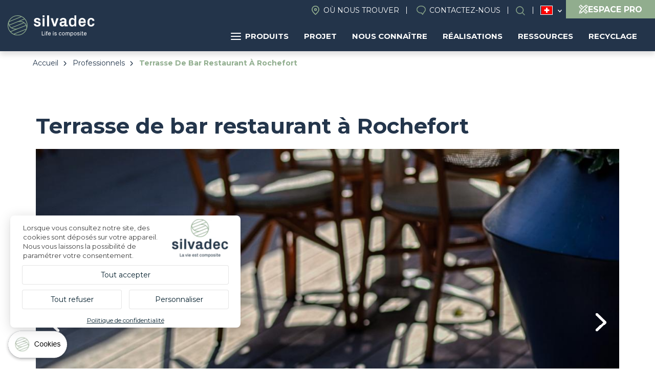

--- FILE ---
content_type: text/html; charset=UTF-8
request_url: https://fr-ch.silvadec.com/professionnels/realisations-pro/terrasse-de-bar-restaurant-rochefort?field_product_type_target_id=45
body_size: 16655
content:
<!DOCTYPE html>
<html lang="fr-ch" dir="ltr">
    <head>
        <link rel="dns-prefetch" href="//tarteaucitron.io">
        <link rel="preconnect" href="https://tarteaucitron.io" crossorigin="">
        <script src="https://tarteaucitron.io/load.js?domain=fr.silvadec.com&uuid=fe76fbf45663c0eb487d5228f8b6127eecd1abbc"></script>
        <!-- Google Tag Manager -->
        <script>(function (w, d, s, l, i) {
                w[l] = w[l] || [];
                w[l].push({'gtm.start':
                            new Date().getTime(), event: 'gtm.js'});
                var f = d.getElementsByTagName(s)[0],
                        j = d.createElement(s), dl = l != 'dataLayer' ? '&l=' + l : '';
                j.async = true;
                j.src =
                        'https://www.googletagmanager.com/gtm.js?id=' + i + dl;
                f.parentNode.insertBefore(j, f);
            })(window, document, 'script', 'dataLayer', 'GTM-5J4MQKN');</script>
        <!-- End Google Tag Manager -->
    <meta charset="utf-8" />
<meta name="description" content="Les lames de terrasse Élégance sont soumises au test Brinell, qui mesure leur dureté et leur résistance au poinçonnement.  Avec une dureté Brinell de 59,6 MPa, comparable à celle du chêne, ces lames constituent un matériau très résistant et parfaitement adapté pour les espaces de restauration extérieure ainsi que pour les établissements recevant du public. " />
<link rel="canonical" href="https://fr-ch.silvadec.com/professionnels/realisations-pro/terrasse-de-bar-restaurant-rochefort" />
<meta name="MobileOptimized" content="width" />
<meta name="HandheldFriendly" content="true" />
<meta name="viewport" content="width=device-width, initial-scale=1.0" />
<script type="application/ld+json">{
    "@context": "https://schema.org",
    "@graph": [
        {
            "@type": "WebPage",
            "breadcrumb": {
                "@type": "BreadcrumbList",
                "itemListElement": [
                    {
                        "@type": "ListItem",
                        "position": 1,
                        "name": "Accueil",
                        "item": "https://fr-ch.silvadec.com/"
                    },
                    {
                        "@type": "ListItem",
                        "position": 2,
                        "name": "Professionnels",
                        "item": "https://fr-ch.silvadec.com/professionnels"
                    },
                    {
                        "@type": "ListItem",
                        "position": 3,
                        "name": "Terrasse De Bar Restaurant À Rochefort",
                        "item": "https://fr-ch.silvadec.com/professionnels/realisations-pro/terrasse-de-bar-restaurant-rochefort"
                    }
                ]
            }
        }
    ]
}</script>
<link rel="icon" href="/themes/custom/vpt/favicon.ico" type="image/vnd.microsoft.icon" />
<link rel="alternate" hreflang="fr" href="https://fr.silvadec.com/professionnels/realisations/terrasse-de-bar-restaurant-rochefort" />
<link rel="alternate" hreflang="fr-be" href="https://fr-be.silvadec.com/professionnels/realisations-pro/terrasse-de-bar-restaurant-rochefort" />
<link rel="alternate" hreflang="nl-be" href="https://nl-be.silvadec.com/vakmensen/professionele-realisaties/terras-van-bar-restaurant-te-rochefort" />
<link rel="alternate" hreflang="cs" href="https://cs.silvadec.com/profesionalove/profesionalni-realizace/terasa-restaurace-baru-v-rochefortu" />
<link rel="alternate" hreflang="de" href="https://de.silvadec.com/professionelle-verleger/profi-projekte/terrasse-der-bar-und-des-restaurants-rochefort" />
<link rel="alternate" hreflang="en" href="https://en.silvadec.com/professionals/pro-creations/bar-restaurant-decking-rochefort-france" />
<link rel="alternate" hreflang="it" href="https://it.silvadec.com/mercato-professionale/realizzazioni-professionali/pavimentazione-di-un-bar-ristorante-rochefort" />
<link rel="alternate" hreflang="nl" href="https://nl.silvadec.com/vakmensen/professionele-realisaties/terras-van-bar-restaurant-te-rochefort" />
<link rel="alternate" hreflang="de-at" href="https://de-at.silvadec.com/professionelle-verleger/profi-projekte/terrasse-der-bar-und-des-restaurants-rochefort" />
<link rel="alternate" hreflang="pl" href="https://pl.silvadec.com/profesjonalisci/realizacje-profesjonalne/taras-baru-restauracji-w-rochefort" />
<link rel="alternate" hreflang="fr-ch" href="https://fr-ch.silvadec.com/professionnels/realisations-pro/terrasse-de-bar-restaurant-rochefort" />

        <title>Terrasse de bar restaurant à Rochefort | Silvadec</title>
        <link rel="stylesheet" media="all" href="/themes/contrib/stable/css/system/components/align.module.css?t9b77g" />
<link rel="stylesheet" media="all" href="/themes/contrib/stable/css/system/components/fieldgroup.module.css?t9b77g" />
<link rel="stylesheet" media="all" href="/themes/contrib/stable/css/system/components/container-inline.module.css?t9b77g" />
<link rel="stylesheet" media="all" href="/themes/contrib/stable/css/system/components/clearfix.module.css?t9b77g" />
<link rel="stylesheet" media="all" href="/themes/contrib/stable/css/system/components/details.module.css?t9b77g" />
<link rel="stylesheet" media="all" href="/themes/contrib/stable/css/system/components/hidden.module.css?t9b77g" />
<link rel="stylesheet" media="all" href="/themes/contrib/stable/css/system/components/item-list.module.css?t9b77g" />
<link rel="stylesheet" media="all" href="/themes/contrib/stable/css/system/components/js.module.css?t9b77g" />
<link rel="stylesheet" media="all" href="/themes/contrib/stable/css/system/components/nowrap.module.css?t9b77g" />
<link rel="stylesheet" media="all" href="/themes/contrib/stable/css/system/components/position-container.module.css?t9b77g" />
<link rel="stylesheet" media="all" href="/themes/contrib/stable/css/system/components/reset-appearance.module.css?t9b77g" />
<link rel="stylesheet" media="all" href="/themes/contrib/stable/css/system/components/resize.module.css?t9b77g" />
<link rel="stylesheet" media="all" href="/themes/contrib/stable/css/system/components/system-status-counter.css?t9b77g" />
<link rel="stylesheet" media="all" href="/themes/contrib/stable/css/system/components/system-status-report-counters.css?t9b77g" />
<link rel="stylesheet" media="all" href="/themes/contrib/stable/css/system/components/system-status-report-general-info.css?t9b77g" />
<link rel="stylesheet" media="all" href="/themes/contrib/stable/css/system/components/tablesort.module.css?t9b77g" />
<link rel="stylesheet" media="all" href="/themes/contrib/stable/css/system/components/progress.module.css?t9b77g" />
<link rel="stylesheet" media="all" href="/themes/contrib/stable/css/system/components/ajax-progress.module.css?t9b77g" />
<link rel="stylesheet" media="all" href="/themes/contrib/stable/css/views/views.module.css?t9b77g" />
<link rel="stylesheet" media="all" href="/modules/contrib/better_exposed_filters/css/better_exposed_filters.css?t9b77g" />
<link rel="stylesheet" media="all" href="/themes/contrib/stable/css/core/assets/vendor/normalize-css/normalize.css?t9b77g" />
<link rel="stylesheet" media="all" href="/themes/contrib/stable/css/core/normalize-fixes.css?t9b77g" />
<link rel="stylesheet" media="all" href="/themes/contrib/classy/css/components/action-links.css?t9b77g" />
<link rel="stylesheet" media="all" href="/themes/contrib/classy/css/components/breadcrumb.css?t9b77g" />
<link rel="stylesheet" media="all" href="/themes/contrib/classy/css/components/button.css?t9b77g" />
<link rel="stylesheet" media="all" href="/themes/contrib/classy/css/components/collapse-processed.css?t9b77g" />
<link rel="stylesheet" media="all" href="/themes/contrib/classy/css/components/container-inline.css?t9b77g" />
<link rel="stylesheet" media="all" href="/themes/contrib/classy/css/components/details.css?t9b77g" />
<link rel="stylesheet" media="all" href="/themes/contrib/classy/css/components/exposed-filters.css?t9b77g" />
<link rel="stylesheet" media="all" href="/themes/contrib/classy/css/components/field.css?t9b77g" />
<link rel="stylesheet" media="all" href="/themes/contrib/classy/css/components/form.css?t9b77g" />
<link rel="stylesheet" media="all" href="/themes/contrib/classy/css/components/icons.css?t9b77g" />
<link rel="stylesheet" media="all" href="/themes/contrib/classy/css/components/inline-form.css?t9b77g" />
<link rel="stylesheet" media="all" href="/themes/contrib/classy/css/components/item-list.css?t9b77g" />
<link rel="stylesheet" media="all" href="/themes/contrib/classy/css/components/link.css?t9b77g" />
<link rel="stylesheet" media="all" href="/themes/contrib/classy/css/components/links.css?t9b77g" />
<link rel="stylesheet" media="all" href="/themes/contrib/classy/css/components/menu.css?t9b77g" />
<link rel="stylesheet" media="all" href="/themes/contrib/classy/css/components/more-link.css?t9b77g" />
<link rel="stylesheet" media="all" href="/themes/contrib/classy/css/components/pager.css?t9b77g" />
<link rel="stylesheet" media="all" href="/themes/contrib/classy/css/components/tabledrag.css?t9b77g" />
<link rel="stylesheet" media="all" href="/themes/contrib/classy/css/components/tableselect.css?t9b77g" />
<link rel="stylesheet" media="all" href="/themes/contrib/classy/css/components/tablesort.css?t9b77g" />
<link rel="stylesheet" media="all" href="/themes/contrib/classy/css/components/tabs.css?t9b77g" />
<link rel="stylesheet" media="all" href="/themes/contrib/classy/css/components/textarea.css?t9b77g" />
<link rel="stylesheet" media="all" href="/themes/contrib/classy/css/components/ui-dialog.css?t9b77g" />
<link rel="stylesheet" media="all" href="/themes/contrib/classy/css/components/messages.css?t9b77g" />
<link rel="stylesheet" media="all" href="/themes/contrib/classy/css/components/progress.css?t9b77g" />
<link rel="stylesheet" media="all" href="/themes/contrib/classy/css/components/node.css?t9b77g" />
<link rel="stylesheet" media="all" href="/themes/custom/vpt/dist/css/select2.min.css?t9b77g" />
<link rel="stylesheet" media="all" href="/themes/custom/vpt/dist/css/recherche.css?t9b77g" />
<link rel="stylesheet" media="all" href="/themes/custom/vpt/dist/css/aos.css?t9b77g" />
<link rel="stylesheet" media="all" href="//use.typekit.net/aar2hec.css" />
<link rel="stylesheet" media="all" href="/themes/custom/vpt/dist/css/main.css?t9b77g" />
<link rel="stylesheet" media="all" href="/themes/custom/vpt/dist/css/styles.css?t9b77g" />
<link rel="stylesheet" media="all" href="/themes/custom/vpt/dist/css/magnific-popup.css?t9b77g" />
<link rel="stylesheet" media="all" href="/themes/custom/vpt/lib/slick/slick.css?t9b77g" />
<link rel="stylesheet" media="all" href="/themes/custom/vpt/dist/css/footer.css?t9b77g" />
<link rel="stylesheet" media="all" href="/themes/custom/vpt/dist/css/main-nav.css?t9b77g" />

            <script src="/core/assets/vendor/modernizr/modernizr.min.js?v=3.11.7"></script>


                <!-- connect to domain of font files -->
                <link rel="preconnect" href="https://fonts.gstatic.com" crossorigin>

                <!-- async CSS (optionally increase loading priority with fetchpriority="high") -->
                <link rel="stylesheet" href="https://fonts.googleapis.com/css2?family=Montserrat:ital,wght@0,400;0,500;0,700;1,400;1,500;1,700&display=swap" media="print" onload="this.onload = null;
                        this.removeAttribute('media');" fetchpriority="high">

                <!-- no-JS fallback -->
                <noscript>
                <link rel="stylesheet" href="https://fonts.googleapis.com/css2?family=Montserrat:ital,wght@0,400;0,500;0,700;1,400;1,500;1,700&display=swap">
                </noscript>
                
                </head>
                <body class="path-node page-node-type-production path-node-300">
                    <!-- Google Tag Manager (noscript) -->
                    <noscript><iframe src="https://www.googletagmanager.com/ns.html?id=GTM-5J4MQKN"
                                      height="0" width="0" style="display:none;visibility:hidden"></iframe></noscript>
                    <!-- End Google Tag Manager (noscript) -->

                    <a href="#main-content" class="visually-hidden focusable skip-link">
                        Aller au contenu principal
                    </a>
                    
                      <div class="dialog-off-canvas-main-canvas" data-off-canvas-main-canvas>
    <div class="layout-container">

  <header role="banner">
        <div class="region region-header">
        <div class="site-branding">
            <a href="/" rel="home" class="site-logo">
                                        <img src="/themes/custom/vpt/logo-INT.svg" alt="Home">
                                                </a>
                        </div>
                        <div class="menus">
                            <div class="menus-inner">
                                <nav role="navigation" aria-labelledby="block-header-menu" id="block-header" class="block block-menu navigation menu--header">
    
        
              <ul class="menu">
                    <li class="menu-item">
        <a href="https://fr-ch.silvadec.com/contactez-nous/contact-commercial" class="find-us" data-drupal-link-system-path="node/39568">Où nous trouver</a>
              </li>
                <li class="menu-item">
        <a href="https://fr-ch.silvadec.com/contactez-nous" class="contact" data-drupal-link-system-path="node/35">Contactez-nous</a>
              </li>
                <li class="menu-item">
        <a href="https://fr-ch.silvadec.com/infotheque" class="search open-search-btn" data-drupal-link-system-path="node/49">Search</a>
              </li>
        </ul>
  


  </nav>

<div id="block-languageswitcher" class="block block-vpm block-language-switcher">
            <ul class="list"><li class="fr"><a href="//fr.silvadec.com">France</a></li><li class="fr-be"><a href="//fr-be.silvadec.com">Belgique (FR)</a></li><li class="nl-be"><a href="//nl-be.silvadec.com">Belgique (NL)</a></li><li class="cs"><a href="//cs.silvadec.com">Česko</a></li><li class="de"><a href="//de.silvadec.com">Deutschland</a></li><li class="en"><a href="//en.silvadec.com">English</a></li><li class="it"><a href="//it.silvadec.com">Italia</a></li><li class="nl"><a href="//nl.silvadec.com">Nederland</a></li><li class="de-at"><a href="//de-at.silvadec.com">Österreich</a></li><li class="pl"><a href="//pl.silvadec.com">Polska</a></li><li class="fr-ch is-active"><a href="#">Suisse (FR)</a></li><li class="de-ch"><a href="//de.silvadec.com">Suisse (DE)</a></li><li class="it-ch"><a href="//it.silvadec.com">Suisse (IT)</a></li></ul>
    </div>
<a href="https://fr-ch.silvadec.com/professionnels" class="btn-espace-pro-header">
    <svg xmlns="http://www.w3.org/2000/svg" width="18" height="18" viewBox="0 0 18 18">
        <path id="pencil-ruler-solid-svgrepo-com" d="M7.029,3l-.477.5L3.5,6.552,3,7.029l4.982,4.982L4.516,15.477l-.043.217-.758,3.812L3.5,20.523l1.018-.217,3.812-.758.217-.043,3.466-3.466L16.971,21l.477-.5L20.5,17.448l.5-.477-4.96-4.96,3.422-3.422A2.849,2.849,0,1,0,15.433,4.56L12.011,7.982Zm0,1.971L8.372,6.336,7.354,7.354l1,1L9.368,7.332l1.646,1.646L8.957,11.036,4.949,7.029Zm10.419.087a1.484,1.484,0,0,1,1.04.477,1.363,1.363,0,0,1,0,2.058l-.455.455L15.975,5.989l.455-.455A1.438,1.438,0,0,1,17.448,5.058ZM15,6.964l2.058,2.058L8.675,17.4a4.838,4.838,0,0,0-2.058-2.058Zm.065,6.022,1.646,1.646-1.04,1.04,1,1,1.04-1.04,1.321,1.321-2.079,2.079-3.964-3.964ZM5.729,16.451A3.443,3.443,0,0,1,7.57,18.292l-2.3.455Z" transform="translate(-3 -3)" fill="#fff"/>
    </svg>
    <span>Espace Pro</span>
</a><div id="block-navigationprincipale" class="block block-vpm block-silvadec-navigation-principale-block">
  
    
      

<div id="navigation-principale">
    <ul class="menu-lvl-1">
                                    <li class="menu-products menuparent">
                    <a href="https://fr-ch.silvadec.com/decouvrez-les-produits-silvadec" class="btn-products">
                        <span class="picto">
                            <span></span>
                            <span></span>
                            <span></span>
                        </span>
                        Produits
                    </a>
                                            <ul class="menu-lvl-2 products">
                                                                                                <li class="active first-category">
                                        <a href="https://fr-ch.silvadec.com/produits/terrasse">Terrasse</a>
                                                                                    <ul class="menu-lvl-3">
                                                <li class="header-menu">
                                                                                                            <span class="title-submenu">Terrasse en bois composite</span>
                                                        <a href="https://fr-ch.silvadec.com/produits/terrasse" class="btn-category">Voir tout</a>
                                                                                                    </li>
                                                <li class="liste-products">
                                                    <ul>
                                                                                                                                                                                    <li>
                                                                    <a href="https://fr-ch.silvadec.com/produits/terrasse/lame-de-terrasse-elegance-rainuree-monoextrudee" class="btn-product">
                                                                                                                                                    <img src="https://fr-ch.silvadec.com/sites/default/files/styles/mega_menu_produit/public/2023-10/SILAM0503_packshot_rendu_Lame_brun_exotique_rainur%C3%A9e_138mm.jpg?itok=1jSzQtbK" alt="Lame Élégance rainurée">
                                                                                                                                                <span class="product-name">Lame Élégance rainurée</span>
                                                                    </a>
                                                                </li>
                                                                                                                                                                                                                                                <li>
                                                                    <a href="https://fr-ch.silvadec.com/produits/terrasse/lame-de-terrasse-elegance-lisse-monoextrudee" class="btn-product">
                                                                                                                                                    <img src="https://fr-ch.silvadec.com/sites/default/files/styles/mega_menu_produit/public/2024-02/SILAM0509_lame_elegance_brun_exotique_lisse_138.jpg?itok=Vy3X_H0p" alt="Lame Élégance lisse">
                                                                                                                                                <span class="product-name">Lame Élégance lisse</span>
                                                                    </a>
                                                                </li>
                                                                                                                                                                                                                                                <li>
                                                                    <a href="https://fr-ch.silvadec.com/produits/terrasse/lame-de-terrasse-elegance-structuree-monoextrudee" class="btn-product">
                                                                                                                                                    <img src="https://fr-ch.silvadec.com/sites/default/files/styles/mega_menu_produit/public/2024-02/SILAM1004_packshot_rendu_lame_elegance_gris_anthracite_structuree_138.jpg?itok=RDWOMeI0" alt="Lame Élégance structurée">
                                                                                                                                                <span class="product-name">Lame Élégance structurée</span>
                                                                    </a>
                                                                </li>
                                                                                                                                                                                                                                                <li>
                                                                    <a href="https://fr-ch.silvadec.com/produits/terrasse/lame-de-terrasse-emotion-monoextrudee" class="btn-product">
                                                                                                                                                    <img src="https://fr-ch.silvadec.com/sites/default/files/styles/mega_menu_produit/public/2024-02/SILAM0901_emotion_.jpg?itok=i6dnHzJb" alt="Lame Émotion">
                                                                                                                                                <span class="product-name">Lame Émotion</span>
                                                                    </a>
                                                                </li>
                                                                                                                                                                                                                                                <li>
                                                                    <a href="https://fr-ch.silvadec.com/produits/terrasse/lame-de-terrasse-atmosphere-coextrudee" class="btn-product">
                                                                                                                                                    <img src="https://fr-ch.silvadec.com/sites/default/files/styles/mega_menu_produit/public/2024-02/SILAM1607_packshot_rendu_lame_atmosphere_Brun_Lima.jpg?itok=VIlDJbDr" alt="Lame Atmosphère">
                                                                                                                                                <span class="product-name">Lame Atmosphère</span>
                                                                    </a>
                                                                </li>
                                                                                                                                                                                                                                                <li>
                                                                    <a href="https://fr-ch.silvadec.com/produits/terrasse/lame-de-terrasse-nuances-ipe" class="btn-product">
                                                                                                                                                    <img src="https://fr-ch.silvadec.com/sites/default/files/styles/mega_menu_produit/public/2024-02/%C2%A9betermin_silvadec_b0035_0.jpeg?itok=q2dXxBpn" alt="Lame Nuances Ipé">
                                                                                                                                                <span class="product-name">Lame Nuances Ipé</span>
                                                                    </a>
                                                                </li>
                                                                                                                                                                                                                                                <li>
                                                                    <a href="https://fr-ch.silvadec.com/produits/terrasse/lame-de-terrasse-atmosphere-nuances-chene-clair" class="btn-product">
                                                                                                                                                    <img src="https://fr-ch.silvadec.com/sites/default/files/styles/mega_menu_produit/public/2025-06/nuances%20chene%20clair%20%281%29.png?itok=8a8ArVO5" alt="Lame Atmosphère Nuances Chêne clair">
                                                                                                                                                <span class="product-name">Lame Atmosphère Nuances Chêne clair</span>
                                                                    </a>
                                                                </li>
                                                                                                                                                                                                                                                <li>
                                                                    <a href="https://fr-ch.silvadec.com/produits/terrasse/accessoires-terrasse" class="btn-product">
                                                                                                                                                    <img src="https://fr-ch.silvadec.com/sites/default/files/styles/mega_menu_produit/public/2024-02/5d3b2506-f9aa-408e-8143-84bffabbcc3e.png?itok=iG0_Qiuw" alt="Accessoires">
                                                                                                                                                <span class="product-name">Accessoires</span>
                                                                    </a>
                                                                </li>
                                                                                                                                                                                                                                                <li>
                                                                    <a href="https://fr-ch.silvadec.com/produits/terrasse" class="btn-product">
                                                                                                                                                    <img src="https://fr-ch.silvadec.com/sites/default/files/styles/mega_menu_produit/public/2024-02/mega-menu-nuancier.png?itok=EsIi6cSc" alt="Coloris Nuancier">
                                                                                                                                                <span class="product-name">Coloris Nuancier</span>
                                                                    </a>
                                                                </li>
                                                                                                                                                                        </ul>
                                                </li>
                                                                                                    <li class="encart" style="background: url('https://fr-ch.silvadec.com/sites/default/files/styles/mega_menu_encart/public/2024-04/silvadec_atmosphere_B0035%20%282%29_2.jpg?itok=wG5rRVqJ') no-repeat center; background-size: cover;">
                                                        <span class="inner">
                                                                                                                            <span class="encart-title">Terrasse Atmosphère Nuances Ipé</span>
                                                                                                                        <a href="https://fr-ch.silvadec.com/produits/terrasse/lame-de-terrasse-nuances-ipe">Je découvre</a>
                                                        </span>
                                                    </li>
                                                
                                            </ul>
                                                                            </li>
                                                                                                                                <li class="">
                                        <a href="https://fr-ch.silvadec.com/produits/cloture">Clôture</a>
                                                                                    <ul class="menu-lvl-3">
                                                <li class="header-menu">
                                                                                                            <span class="title-submenu">Clôture composite &amp; aluminium</span>
                                                        <a href="https://fr-ch.silvadec.com/produits/cloture" class="btn-category">Voir tout</a>
                                                                                                    </li>
                                                <li class="liste-products">
                                                    <ul>
                                                                                                                                                                                    <li>
                                                                    <a href="https://fr-ch.silvadec.com/produits/cloture/lame-ecran-atmosphere-coextrudee" class="btn-product">
                                                                                                                                                    <img src="https://fr-ch.silvadec.com/sites/default/files/styles/mega_menu_produit/public/2024-02/mega-menu-cloture-composite.png?itok=pxP37AAt" alt="Clôture Composite">
                                                                                                                                                <span class="product-name">Clôture Composite</span>
                                                                    </a>
                                                                </li>
                                                                                                                                                                                                                                                <li>
                                                                    <a href="https://fr-ch.silvadec.com/produits/cloture/lame-ecran-aluminium" class="btn-product">
                                                                                                                                                    <img src="https://fr-ch.silvadec.com/sites/default/files/styles/mega_menu_produit/public/2024-02/mega-menu-cloture-aluminium%20%281%29.png?itok=sNTp9WhE" alt="Clôture aluminium">
                                                                                                                                                <span class="product-name">Clôture aluminium</span>
                                                                    </a>
                                                                </li>
                                                                                                                                                                                                                                                <li>
                                                                    <a href="https://fr-ch.silvadec.com/produits/cloture/aluminium/lame-persienne-en-aluminium" class="btn-product">
                                                                                                                                                    <img src="https://fr-ch.silvadec.com/sites/default/files/styles/mega_menu_produit/public/2026-01/Silvadec_aluminium_persienne_E0273%202.png?itok=cp3GmrAQ" alt="Lame persienne en aluminium">
                                                                                                                                                <span class="product-name">Lame persienne en aluminium</span>
                                                                    </a>
                                                                </li>
                                                                                                                                                                                                                                                <li>
                                                                    <a href="https://fr-ch.silvadec.com/produits/cloture/portillon-aluminium" class="btn-product">
                                                                                                                                                    <img src="https://fr-ch.silvadec.com/sites/default/files/styles/mega_menu_produit/public/2024-02/b27bab5f-ee7d-4d5b-b398-e3f64a9241ed.jpg?itok=_YfYoQmy" alt="Portillon Aluminium">
                                                                                                                                                <span class="product-name">Portillon Aluminium</span>
                                                                    </a>
                                                                </li>
                                                                                                                                                                                                                                                <li>
                                                                    <a href="https://fr-ch.silvadec.com/produits/cloture/les-options-de-decors-pour-votre-cloture" class="btn-product">
                                                                                                                                                    <img src="https://fr-ch.silvadec.com/sites/default/files/styles/mega_menu_produit/public/2024-02/SICOR1605%20SICOR1606%20SIDCOR1607%20%281%29.png?itok=zxrHUeC7" alt="Décors pour clôture">
                                                                                                                                                <span class="product-name">Décors pour clôture</span>
                                                                    </a>
                                                                </li>
                                                                                                                                                                                                                                                <li>
                                                                    <a href="https://fr-ch.silvadec.com/produits/cloture/accessoires-de-montage-cloture" class="btn-product">
                                                                                                                                                    <img src="https://fr-ch.silvadec.com/sites/default/files/styles/mega_menu_produit/public/2024-02/Design%20sans%20titre%20%281%29.png?itok=fJeBzO1f" alt="Accessoires clôture">
                                                                                                                                                <span class="product-name">Accessoires clôture</span>
                                                                    </a>
                                                                </li>
                                                                                                                                                                                                                                                <li>
                                                                    <a href="https://fr-ch.silvadec.com/produits/cloture" class="btn-product">
                                                                                                                                                    <img src="https://fr-ch.silvadec.com/sites/default/files/styles/mega_menu_produit/public/2024-02/mega-menu-nuancier-cloture.png?itok=9OUjxQnj" alt="Coloris Nuancier">
                                                                                                                                                <span class="product-name">Coloris Nuancier</span>
                                                                    </a>
                                                                </li>
                                                                                                                                                                        </ul>
                                                </li>
                                                                                                    <li class="encart" style="background: url('https://fr-ch.silvadec.com/sites/default/files/styles/mega_menu_encart/public/2024-02/silvadec_aluminium_c0055_c0051_hd.jpg?itok=d0Ruurw9') no-repeat center; background-size: cover;">
                                                        <span class="inner">
                                                                                                                            <span class="encart-title">Lame écran aluminium</span>
                                                                                                                        <a href="https://fr-ch.silvadec.com/produits/cloture/lame-ecran-aluminium">Nouveau | Noir RAL2100 mat</a>
                                                        </span>
                                                    </li>
                                                
                                            </ul>
                                                                            </li>
                                                                                                                                <li class="">
                                        <a href="https://fr-ch.silvadec.com/produits/facade-bardage-composite">Façade</a>
                                                                                    <ul class="menu-lvl-3">
                                                <li class="header-menu">
                                                                                                            <span class="title-submenu">Habillage de façade</span>
                                                        <a href="https://fr-ch.silvadec.com/produits/facade-bardage-composite" class="btn-category">Voir tout</a>
                                                                                                    </li>
                                                <li class="liste-products">
                                                    <ul>
                                                                                                                                                                                    <li>
                                                                    <a href="https://fr-ch.silvadec.com/produits/facade/bardage-atmosphere-175" class="btn-product">
                                                                                                                                                    <img src="https://fr-ch.silvadec.com/sites/default/files/styles/mega_menu_produit/public/2024-02/mega-menu-bardage-175.png?itok=wwRqzn0i" alt="Bardage Atmosphère 175">
                                                                                                                                                <span class="product-name">Bardage Atmosphère 175</span>
                                                                    </a>
                                                                </li>
                                                                                                                                                                                                                                                <li>
                                                                    <a href="https://fr-ch.silvadec.com/produits/facade/bardage-claire-voie-atmosphere-coextrude" class="btn-product">
                                                                                                                                                    <img src="https://fr-ch.silvadec.com/sites/default/files/styles/mega_menu_produit/public/2024-02/mega-menu-bardage-claire-voie.png?itok=HwoEw08C" alt="Claire-voie Atmosphère">
                                                                                                                                                <span class="product-name">Claire-voie Atmosphère</span>
                                                                    </a>
                                                                </li>
                                                                                                                                                                                                                                                <li>
                                                                    <a href="https://fr-ch.silvadec.com/produits/facade/accessoires-bardage-175" class="btn-product">
                                                                                                                                                    <img src="https://fr-ch.silvadec.com/sites/default/files/styles/mega_menu_produit/public/2024-02/Design%20sans%20titre%20%282%29.png?itok=7w7WzG2U" alt="Accessoires bardage 175">
                                                                                                                                                <span class="product-name">Accessoires bardage 175</span>
                                                                    </a>
                                                                </li>
                                                                                                                                                                                                                                                <li>
                                                                    <a href="https://fr-ch.silvadec.com/produits/facade/accessoires-habillage-de-facade" class="btn-product">
                                                                                                                                                    <img src="https://fr-ch.silvadec.com/sites/default/files/styles/mega_menu_produit/public/2024-02/SIBARGAB1401_P_%284%29.jpg?itok=JtHYqegB" alt="Accessoires claire-voie">
                                                                                                                                                <span class="product-name">Accessoires claire-voie</span>
                                                                    </a>
                                                                </li>
                                                                                                                                                                                                                                                <li>
                                                                    <a href="https://fr-ch.silvadec.com/produits/facade-bardage-composite" class="btn-product">
                                                                                                                                                    <img src="https://fr-ch.silvadec.com/sites/default/files/styles/mega_menu_produit/public/2024-02/mega-menu-nuancier-facade.png?itok=oS9NWwkp" alt="Coloris Nuancier">
                                                                                                                                                <span class="product-name">Coloris Nuancier</span>
                                                                    </a>
                                                                </li>
                                                                                                                                                                        </ul>
                                                </li>
                                                                                                    <li class="encart" style="background: url('https://fr-ch.silvadec.com/sites/default/files/styles/mega_menu_encart/public/2024-02/mega-menu-bardage%20%282%29_0.png?itok=j2lbhTw7') no-repeat center; background-size: cover;">
                                                        <span class="inner">
                                                                                                                            <span class="encart-title">Bardage Atmosphère 175</span>
                                                                                                                        <a href="https://fr-ch.silvadec.com/produits/facade/bardage-atmosphere-175">JE DÉCOUVRE</a>
                                                        </span>
                                                    </li>
                                                
                                            </ul>
                                                                            </li>
                                                                                    </ul>
                                    </li>
                                                <li class="menuparent">
                    <a href="https://fr-ch.silvadec.com/mon-projet">Projet</a>
                                            <ul class="menu-lvl-2 classic">
                                                                                                                            <li>
                                        <a href="https://deckplanner.silvadec.com/fr">
                                                                                            <img src="https://fr-ch.silvadec.com/sites/default/files/styles/mega_menu_page/public/2024-04/fr_schema_terrasse_decking_1.jpg?itok=L9yX6xMx" alt="Mon projet terrasse">
                                                                                        <span>Mon projet terrasse</span>
                                        </a>
                                    </li>
                                                                                                                                <li>
                                        <a href="https://fr.silvadec.com/la-calculette-terrasse">
                                                                                            <img src="https://fr-ch.silvadec.com/sites/default/files/styles/mega_menu_page/public/2024-03/decking%20layout_11.png?itok=15rPM68b" alt="Calculette terrasse">
                                                                                        <span>Calculette terrasse</span>
                                        </a>
                                    </li>
                                                                                                                                <li>
                                        <a href="https://fr-ch.silvadec.com/monprojet/votre-projet-cloture-et-portillon">
                                                                                            <img src="https://fr-ch.silvadec.com/sites/default/files/styles/mega_menu_page/public/2024-04/schema_montage_cloture-compressed_1.jpg?itok=_H46-wyi" alt="Mon projet clôture">
                                                                                        <span>Mon projet clôture</span>
                                        </a>
                                    </li>
                                                                                                                                <li>
                                        <a href="https://fr-ch.silvadec.com/produits/facade/votre-projet-bardage-claire-voie">
                                                                                            <img src="https://fr-ch.silvadec.com/sites/default/files/styles/mega_menu_page/public/2024-04/mega-menu-facade_0.png?itok=k9CdpIcC" alt="Mon projet façade">
                                                                                        <span>Mon projet façade</span>
                                        </a>
                                    </li>
                                                                                                                                <li>
                                        <a href="https://fr-ch.silvadec.com/particuliers">
                                                                                            <img src="https://fr-ch.silvadec.com/sites/default/files/styles/mega_menu_page/public/2024-02/Design%20sans%20titre.png?itok=NFn67xC2" alt="Inspirations">
                                                                                        <span>Inspirations</span>
                                        </a>
                                    </li>
                                                                                                                                <li>
                                        <a href="https://fr-ch.silvadec.com/particuliers/guide-projet">
                                                                                            <img src="https://fr-ch.silvadec.com/sites/default/files/styles/mega_menu_page/public/2024-02/mega-menu-guide.png?itok=HxSij0q0" alt="Conseils de mise en oeuvre">
                                                                                        <span>Conseils de mise en oeuvre</span>
                                        </a>
                                    </li>
                                                                                                                                                </ul>
                                    </li>
                                                <li class="menuparent">
                    <a href="https://fr-ch.silvadec.com/silvadec">Nous connaître</a>
                                            <ul class="menu-lvl-2 classic">
                                                                                                                            <li>
                                        <a href="https://fr-ch.silvadec.com/actualites">
                                                                                            <img src="https://fr-ch.silvadec.com/sites/default/files/styles/mega_menu_page/public/2024-02/mega-menu-actualite.png?itok=ZFteGKv7" alt="Actualités">
                                                                                        <span>Actualités</span>
                                        </a>
                                    </li>
                                                                                                                                                                                            <li>
                                        <a href="https://fr-ch.silvadec.com/silvadec/silvadec-la-passion-de-linnovation-depuis-2001">
                                                                                            <img src="https://fr-ch.silvadec.com/sites/default/files/styles/mega_menu_page/public/2024-02/histoire.png?itok=dl2KpCmZ" alt="Notre histoire">
                                                                                        <span>Notre histoire</span>
                                        </a>
                                    </li>
                                                                                                                                <li>
                                        <a href="https://fr-ch.silvadec.com/le-bois-composite-linnovation-qui-revolutionne-lamenagement-exterieur">
                                                                                            <img src="https://fr-ch.silvadec.com/sites/default/files/styles/mega_menu_page/public/2024-02/mega-menu-composite%20%281%29.png?itok=w_ogs5jO" alt="Le composite Silvadec">
                                                                                        <span>Le composite Silvadec</span>
                                        </a>
                                    </li>
                                                                                                                                <li>
                                        <a href="https://fr-ch.silvadec.com/silvadec/notre-engagement">
                                                                                            <img src="https://fr-ch.silvadec.com/sites/default/files/styles/mega_menu_page/public/2024-02/engagement.png?itok=ikWt6q7J" alt="Nos engagements">
                                                                                        <span>Nos engagements</span>
                                        </a>
                                    </li>
                                                                                                                                <li>
                                        <a href="https://fr-ch.silvadec.com/silvadec/accesdemande-dacces-notre-espace-presse-4-etapes">
                                                                                            <img src="https://fr-ch.silvadec.com/sites/default/files/styles/mega_menu_page/public/2024-02/mega-menu-presse.png?itok=A93gZNbe" alt="Presse">
                                                                                        <span>Presse</span>
                                        </a>
                                    </li>
                                                                                                                                <li>
                                        <a href="https://fr-ch.silvadec.com/silvadec/nos-offres-demploi">
                                                                                            <img src="https://fr-ch.silvadec.com/sites/default/files/styles/mega_menu_page/public/2024-02/mega-menu-emploi.png?itok=Wgm6aXyV" alt="Nous rejoindre">
                                                                                        <span>Nous rejoindre</span>
                                        </a>
                                    </li>
                                                                                                                                <li>
                                        <a href="https://fr-ch.silvadec.com/silvadec/silvadec-en-videos">
                                                                                            <img src="https://fr-ch.silvadec.com/sites/default/files/styles/mega_menu_page/public/2024-02/mega-menu-video.png?itok=zlm1IDxV" alt="Silvadec en vidéos">
                                                                                        <span>Silvadec en vidéos</span>
                                        </a>
                                    </li>
                                                                                                                                <li>
                                        <a href="https://fr-ch.silvadec.com/contactez-nous/contact-commercial">
                                                                                            <img src="https://fr-ch.silvadec.com/sites/default/files/styles/mega_menu_page/public/2024-05/carte%20commerciaux%20europe_1_2.png?itok=htShUkxp" alt="Contact Commercial">
                                                                                        <span>Contact Commercial</span>
                                        </a>
                                    </li>
                                                                                    </ul>
                                    </li>
                                                <li class="menuparent">
                    <a href="https://fr-ch.silvadec.com/professionnels/realisations">Réalisations</a>
                                            <ul class="menu-lvl-2 classic">
                                                                                                                            <li>
                                        <a href="https://fr-ch.silvadec.com/professionnels/realisations?field_product_type_target_id=45">
                                                                                            <img src="https://fr-ch.silvadec.com/sites/default/files/styles/mega_menu_page/public/2024-04/Silam1204_Brest_photo_17_BD_7.jpg?itok=kmv68-nD" alt="Terrasse">
                                                                                        <span>Terrasse</span>
                                        </a>
                                    </li>
                                                                                                                                <li>
                                        <a href="https://fr-ch.silvadec.com/professionnels/realisations?field_product_type_target_id=51">
                                                                                            <img src="https://fr-ch.silvadec.com/sites/default/files/styles/mega_menu_page/public/2024-04/silvadec_atmosphere_SICLOT1404%20%282%29.jpg?itok=7XU_sGwC" alt="Clôture">
                                                                                        <span>Clôture</span>
                                        </a>
                                    </li>
                                                                                                                                <li>
                                        <a href="https://fr-ch.silvadec.com/professionnels/realisations?field_product_type_target_id=52">
                                                                                            <img src="https://fr-ch.silvadec.com/sites/default/files/styles/mega_menu_page/public/2025-01/bardage_gris_appartement_la_rochelle_HD_3-WEB_8.jpg?itok=kgWFHLoA" alt="Habillage de façade">
                                                                                        <span>Habillage de façade</span>
                                        </a>
                                    </li>
                                                                                                                                <li>
                                        <a href="https://fr-ch.silvadec.com/professionnels/realisations?field_product_type_target_id=257">
                                                                                            <img src="https://fr-ch.silvadec.com/sites/default/files/styles/mega_menu_page/public/2026-01/silvadec_elegance_SIJUP0301%20%283%29-compressed.jpg?itok=8xUJlTND" alt="Autre">
                                                                                        <span>Autre</span>
                                        </a>
                                    </li>
                                                                                    </ul>
                                    </li>
                                                <li class="menuparent">
                    <a href="https://fr-ch.silvadec.com/">Ressources</a>
                                            <ul class="menu-lvl-2 classic">
                                                                                                                            <li>
                                        <a href="https://fr-ch.silvadec.com/mon-projet">
                                                                                            <img src="https://fr-ch.silvadec.com/sites/default/files/styles/mega_menu_page/public/2024-02/mega-menu-outils.png?itok=kzJqKpjR" alt="Outils de calepinage">
                                                                                        <span>Outils de calepinage</span>
                                        </a>
                                    </li>
                                                                                                                                <li>
                                        <a href="https://fr-ch.silvadec.com/professionnels/guide-de-choix-configurateur-prescripteur">
                                                                                            <img src="https://fr-ch.silvadec.com/sites/default/files/styles/mega_menu_page/public/2024-07/mega-menu-guide-de-choix.png?itok=U0Dunfm_" alt="Guide de Choix">
                                                                                        <span>Guide de Choix</span>
                                        </a>
                                    </li>
                                                                                                                                <li>
                                        <a href="https://fr-ch.silvadec.com/infotheque">
                                                                                            <img src="https://fr-ch.silvadec.com/sites/default/files/styles/mega_menu_page/public/2024-04/mega-menu-faq.png?itok=JiYnpud0" alt="Infothèque">
                                                                                        <span>Infothèque</span>
                                        </a>
                                    </li>
                                                                                                                                <li>
                                        <a href="https://fr-ch.silvadec.com/infotheque/tous-les-principes-de-pose">
                                                                                            <img src="https://fr-ch.silvadec.com/sites/default/files/styles/mega_menu_page/public/2024-02/mega-menu-notice%20montage.png?itok=aDo4OBU_" alt="Notices de montage">
                                                                                        <span>Notices de montage</span>
                                        </a>
                                    </li>
                                                                                                                                <li>
                                        <a href="https://fr-ch.silvadec.com/infotheque/toutes-les-fiches-techniques">
                                                                                            <img src="https://fr-ch.silvadec.com/sites/default/files/styles/mega_menu_page/public/2024-02/mega-menu-fiches-techniques.png?itok=tw8F2wdp" alt="Fiches techniques">
                                                                                        <span>Fiches techniques</span>
                                        </a>
                                    </li>
                                                                                                                                <li>
                                        <a href="https://fr-ch.silvadec.com/infotheque/fiches-entretien-terrasse-cloture-bardage">
                                                                                            <img src="https://fr-ch.silvadec.com/sites/default/files/styles/mega_menu_page/public/2024-03/mega%20menu%20entretien.png?itok=FaDWZFY5" alt="Conseils d&#039;entretien">
                                                                                        <span>Conseils d&#039;entretien</span>
                                        </a>
                                    </li>
                                                                                                                                <li>
                                        <a href="https://fr-ch.silvadec.com/infotheque?field_media_library_tag=121">
                                                                                            <img src="https://fr-ch.silvadec.com/sites/default/files/styles/mega_menu_page/public/2024-04/mega-menu-garantie.png?itok=Ug0aw0ik" alt="Garanties">
                                                                                        <span>Garanties</span>
                                        </a>
                                    </li>
                                                                                                                                <li>
                                        <a href="https://fr-ch.silvadec.com/infotheque?search_api_fulltext=catalogue">
                                                                                            <img src="https://fr-ch.silvadec.com/sites/default/files/styles/mega_menu_page/public/2026-01/mega-menu-catalogue%20%282%29-compressed_1.jpg?itok=y8i2o0D1" alt="Catalogues">
                                                                                        <span>Catalogues</span>
                                        </a>
                                    </li>
                                                                                    </ul>
                                    </li>
                                                <li >
                    <a href="https://fr-ch.silvadec.com/node/38936">Recyclage</a>
                                    </li>
                        </ul>
</div>
  </div>

                            </div>
                        </div>
                            <a href="#" class="open-search-btn-mobile">
                            <svg width="34px" height="34px" viewBox="0 0 34 34" version="1.1" xmlns="http://www.w3.org/2000/svg" xmlns:xlink="http://www.w3.org/1999/xlink">
                                <title>Icons/Zoom/Bleu Copy 2</title>
                                <g id="UI" stroke="none" stroke-width="1" fill="none" fill-rule="evenodd">
                                    <g id="Icons" transform="translate(-95.000000, -479.000000)" fill="#ffffff" fill-rule="nonzero" stroke="#ffffff">
                                        <g id="magnifying-glass" transform="translate(96.000000, 480.000000)">
                                            <path d="M31.7232202,30.368071 L23.9449989,22.5915743 C26.0314926,20.1933481 27.2947438,17.0643016 27.2947438,13.6443459 C27.2947438,6.11618625 21.1701042,0 13.6473719,0 C6.11754269,0 0,6.1232816 0,13.6443459 C0,21.1654102 6.12463961,27.2886918 13.6473719,27.2886918 C17.0680861,27.2886918 20.1978266,26.0257206 22.5965846,23.9396896 L30.3748059,31.7161863 C30.5593258,31.9006652 30.8077179,32 31.0490131,32 C31.2903083,32 31.5387004,31.9077605 31.7232202,31.7161863 C32.0922599,31.3472284 32.0922599,30.7370288 31.7232202,30.368071 Z M1.90907075,13.6443459 C1.90907075,7.17339246 7.17498337,1.91574279 13.640275,1.91574279 C20.1126636,1.91574279 25.3714793,7.1804878 25.3714793,13.6443459 C25.3714793,20.108204 20.1126636,25.3800443 13.640275,25.3800443 C7.17498337,25.3800443 1.90907075,20.1152993 1.90907075,13.6443459 Z" id="Shape"></path>
                                        </g>
                                    </g>
                                </g>
                            </svg>
                        </a>
                        <button class="hamburger hamburger--collapse" type="button" title="Menu">
                            <span class="hamburger-box">
                                <span class="hamburger-inner"></span>
                                <span class="text-btn" style="display:none;">Menu</span>
                            </span>
                        </button>
                        </div>
                    
  </header>

    <div class="region region-breadcrumb">
    <div id="block-breadcrumbs" class="block block-system block-system-breadcrumb-block">
  
    
        <nav class="breadcrumb" role="navigation" aria-labelledby="system-breadcrumb">
    <ol>
          <li>
                  <a href="https://fr-ch.silvadec.com/">Accueil</a>
              </li>
          <li>
                  <a href="https://fr-ch.silvadec.com/professionnels">Professionnels</a>
              </li>
          <li>
                  Terrasse De Bar Restaurant À Rochefort
              </li>
        </ol>
  </nav>

  </div>

  </div>


  <main role="main" class="">
    <div class="layout-content">
        <div class="region region-content">
    <div data-drupal-messages-fallback class="hidden"></div><div id="block-pagetitle-2" class="block block-core block-page-title-block">
  
    
      
  <h1 class="page-title"><span class="field field--name-title field--type-string field--label-hidden">Terrasse de bar restaurant à Rochefort</span>
</h1>


  </div>
<div id="block-contenudelapageprincipale" class="block block-system block-system-main-block">
  
    
      
<article class="node node--type-production node--view-mode-full">
  <div class="node__content">
    
      <div class="field field--name-field-production-images field--type-entity-reference field--label-hidden field__items">
              <div class="field__item"><article class="media media--type-image media--view-mode-production-slider">
  
      
  <div class="field field--name-field-media-image field--type-image field--label-visually_hidden">
    <div class="field__label visually-hidden">Image</div>
              <div class="field__item">  <img src="/sites/default/files/styles/production_slider/public/2023-10/Rochefort_photo_4_BD-compressed_2.jpg?itok=RLpTX3zB" width="1141" height="678" alt="" loading="lazy" class="image-style-production-slider" />


</div>
          </div>
    <div class="caption">Lame Élégance gris anthracite structurée, 180mm SILAM1316</div>

  </article>
</div>
              <div class="field__item"><article class="media media--type-image media--view-mode-production-slider">
  
      
  <div class="field field--name-field-media-image field--type-image field--label-visually_hidden">
    <div class="field__label visually-hidden">Image</div>
              <div class="field__item">  <img src="/sites/default/files/styles/production_slider/public/2021-03/Rochefort_photo_13_BD.jpg?itok=-2Ej0ScL" width="1141" height="678" alt="" loading="lazy" class="image-style-production-slider" />


</div>
          </div>

  </article>
</div>
              <div class="field__item"><article class="media media--type-image media--view-mode-production-slider">
  
      
  <div class="field field--name-field-media-image field--type-image field--label-visually_hidden">
    <div class="field__label visually-hidden">Image</div>
              <div class="field__item">  <img src="/sites/default/files/styles/production_slider/public/2021-03/Rochefort_photo_11_BD.jpg?itok=K1TjtFtA" width="1141" height="678" alt="" loading="lazy" class="image-style-production-slider" />


</div>
          </div>

  </article>
</div>
              <div class="field__item"><article class="media media--type-image media--view-mode-production-slider">
  
      
  <div class="field field--name-field-media-image field--type-image field--label-visually_hidden">
    <div class="field__label visually-hidden">Image</div>
              <div class="field__item">  <img src="/sites/default/files/styles/production_slider/public/2021-03/Rochefort_photo_9_BD.jpg?itok=Ian8L5as" width="1141" height="678" alt="" loading="lazy" class="image-style-production-slider" />


</div>
          </div>

  </article>
</div>
          </div>
  
            <div class="clearfix text-formatted field field--name-body field--type-text-with-summary field--label-hidden field__item"><p>Les lames de terrasse Élégance sont soumises au <strong>test Brinell</strong>, qui mesure leur dureté et leur résistance au poinçonnement.&nbsp;</p>
<p>Avec une dureté Brinell de 59,6 MPa, comparable à celle du chêne, ces lames constituent un <strong>matériau très résistant</strong> et <strong>parfaitement adapté pour les espaces de restauration extérieure</strong> ainsi que pour les <strong>établissements recevant du public</strong>.&nbsp;</p>
<p>Comme pour une terrasse en bois massif, les traces d'usage quotidien et les marques de mobilier, telles que les pieds de chaise, seront visibles sur la surface. Ces marques se patineront naturellement au fil du temps sous l'effet des UV et des intempéries.</p>
<p><a class="button" href="https://fr-ch.silvadec.com/produits/terrasse/lame-de-terrasse-elegance-structuree-monoextrudee" data-entity-type="node" data-entity-uuid="692723df-233f-4f57-ba0e-2e04b95fb693" data-entity-substitution="canonical" title="Lame de terrasse Élégance structurée monoextrudée">Voir le produit</a></p>
</div>
      
<div  class="group-specifications">
      
  <div class="field field--name-field-product-type field--type-entity-reference field--label-above">
    <div class="field__label">Univers</div>
              <div class="field__item">Terrasse</div>
          </div>

  <div class="field field--name-field-product-range field--type-entity-reference field--label-above">
    <div class="field__label">Gamme</div>
              <div class="field__item">Élégance</div>
          </div>

  <div class="field field--name-field-product-color field--type-entity-reference field--label-above">
    <div class="field__label">Couleur</div>
              <div class="field__item">Gris Iroise</div>
          </div>

  <div class="field field--name-field-product-finish field--type-entity-reference field--label-above">
    <div class="field__label">Finition</div>
              <div class="field__item">Structurée</div>
          </div>

  <div class="field field--name-field-production-country field--type-country field--label-above">
    <div class="field__label">Pays</div>
              <div class="field__item">France</div>
          </div>

  <div class="field field--name-field-visible-for-all field--type-list-string field--label-above">
    <div class="field__label">Visible tout public</div>
              <div class="field__item">Oui</div>
          </div>

  <div class="field field--name-field-architect field--type-string field--label-above">
    <div class="field__label">Poseur / Architecte</div>
              <div class="field__item">SAS FGV</div>
          </div>

  </div>

<div class="field field--name-field-view field--type-viewfield field--label-hidden">
  
    
        
<div class="field__item field__item-label-above">
  
      <div class="field__item__label">Découvrez nos autres réalisations </div>
    
      <div class="views-element-container"><div class="view view-productions view-id-productions view-display-id-block_2 js-view-dom-id-c7fa9b379cb6229ee9638e40d0778b87abce345f046b7cfa147586636ee9a8cb">
  
    
        <div class="view-filters">
      <form class="views-exposed-form bef-exposed-form" data-bef-auto-submit-full-form="" data-bef-auto-submit="" data-bef-auto-submit-delay="500" data-drupal-selector="views-exposed-form-productions-block-2" action="https://fr-ch.silvadec.com/admin/structure/productions" method="get" id="views-exposed-form-productions-block-2" accept-charset="UTF-8">
  <div class="form--inline clearfix">
  <div class="js-form-item form-item js-form-type-select form-type-select js-form-item-field-production-destination-target-id form-item-field-production-destination-target-id">
      <label for="edit-field-production-destination-target-id">Destination</label>
        <input type="hidden" name="field_production_destination_target_id" value="All" />
<div data-drupal-selector="edit-field-production-destination-target-id" id="edit-field-production-destination-target-id" name="field_production_destination_target_id" class="bef-links">
                              <ul><li><a href="https://fr-ch.silvadec.com/professionnels/realisations-pro/terrasse-de-bar-restaurant-rochefort?field_product_type_target_id=45" id="edit-field-production-destination-target-id-all" name="field_production_destination_target_id[All]" class="bef-link bef-link--selected">- Tout -</a>                      <li><a href="https://fr-ch.silvadec.com/professionnels/realisations-pro/terrasse-de-bar-restaurant-rochefort?field_product_type_target_id=45&amp;field_production_destination_target_id=58" id="edit-field-production-destination-target-id-58" name="field_production_destination_target_id[58]" class="bef-link">Espace entreprise</a>                      <li><a href="https://fr-ch.silvadec.com/professionnels/realisations-pro/terrasse-de-bar-restaurant-rochefort?field_product_type_target_id=45&amp;field_production_destination_target_id=57" id="edit-field-production-destination-target-id-57" name="field_production_destination_target_id[57]" class="bef-link">Espace recevant du public</a>                      <li><a href="https://fr-ch.silvadec.com/professionnels/realisations-pro/terrasse-de-bar-restaurant-rochefort?field_product_type_target_id=45&amp;field_production_destination_target_id=55" id="edit-field-production-destination-target-id-55" name="field_production_destination_target_id[55]" class="bef-link">Résidentiel</a>                      <li><a href="https://fr-ch.silvadec.com/professionnels/realisations-pro/terrasse-de-bar-restaurant-rochefort?field_product_type_target_id=45&amp;field_production_destination_target_id=59" id="edit-field-production-destination-target-id-59" name="field_production_destination_target_id[59]" class="bef-link">Espace terrasse/balcon</a>                      <li><a href="https://fr-ch.silvadec.com/professionnels/realisations-pro/terrasse-de-bar-restaurant-rochefort?field_product_type_target_id=45&amp;field_production_destination_target_id=56" id="edit-field-production-destination-target-id-56" name="field_production_destination_target_id[56]" class="bef-link">Piscine et détente</a>                      <li><a href="https://fr-ch.silvadec.com/professionnels/realisations-pro/terrasse-de-bar-restaurant-rochefort?field_product_type_target_id=45&amp;field_production_destination_target_id=47" id="edit-field-production-destination-target-id-47" name="field_production_destination_target_id[47]" class="bef-link">Hôtel - Restaurant</a>                      <li><a href="https://fr-ch.silvadec.com/professionnels/realisations-pro/terrasse-de-bar-restaurant-rochefort?field_product_type_target_id=45&amp;field_production_destination_target_id=153" id="edit-field-production-destination-target-id-153" name="field_production_destination_target_id[153]" class="bef-link">Réalisation de prestige</a>                      <li><a href="https://fr-ch.silvadec.com/professionnels/realisations-pro/terrasse-de-bar-restaurant-rochefort?field_product_type_target_id=45&amp;field_production_destination_target_id=154" id="edit-field-production-destination-target-id-154" name="field_production_destination_target_id[154]" class="bef-link">Chantier</a></li></ul>      </div>

        </div>
<div class="js-form-item form-item js-form-type-select form-type-select js-form-item-field-product-type-target-id form-item-field-product-type-target-id">
      <label for="edit-field-product-type-target-id">Produit</label>
        <input type="hidden" name="field_product_type_target_id" value="45" />
<div data-drupal-selector="edit-field-product-type-target-id" id="edit-field-product-type-target-id" name="field_product_type_target_id" class="bef-links">
                    <ul><li><a href="https://fr-ch.silvadec.com/professionnels/realisations-pro/terrasse-de-bar-restaurant-rochefort?field_product_type_target_id=All" id="edit-field-product-type-target-id-all" name="field_product_type_target_id[All]" class="bef-link">- Tout -</a>                                <li><a href="https://fr-ch.silvadec.com/professionnels/realisations-pro/terrasse-de-bar-restaurant-rochefort" id="edit-field-product-type-target-id-45" name="field_product_type_target_id[45]" class="bef-link bef-link--selected">Terrasse</a>                      <li><a href="https://fr-ch.silvadec.com/professionnels/realisations-pro/terrasse-de-bar-restaurant-rochefort?field_product_type_target_id=51" id="edit-field-product-type-target-id-51" name="field_product_type_target_id[51]" class="bef-link">Clôture</a>                      <li><a href="https://fr-ch.silvadec.com/professionnels/realisations-pro/terrasse-de-bar-restaurant-rochefort?field_product_type_target_id=52" id="edit-field-product-type-target-id-52" name="field_product_type_target_id[52]" class="bef-link">Façade</a>                      <li><a href="https://fr-ch.silvadec.com/professionnels/realisations-pro/terrasse-de-bar-restaurant-rochefort?field_product_type_target_id=257" id="edit-field-product-type-target-id-257" name="field_product_type_target_id[257]" class="bef-link">Autres</a>                      <li><a href="https://fr-ch.silvadec.com/professionnels/realisations-pro/terrasse-de-bar-restaurant-rochefort?field_product_type_target_id=258" id="edit-field-product-type-target-id-258" name="field_product_type_target_id[258]" class="bef-link">Point de Recyclage Silvadec</a></li></ul>      </div>

        </div>
<div data-drupal-selector="edit-actions" class="form-actions js-form-wrapper form-wrapper" id="edit-actions"><input data-bef-auto-submit-click="" class="js-hide button js-form-submit form-submit" data-drupal-selector="edit-submit-productions" type="submit" id="edit-submit-productions" value="Appliquer" />
</div>

</div>

</form>

    </div>
    
      <div class="view-content">
          <div class="views-row"><div class="views-field views-field-title"><span class="field-content"><a href="https://fr-ch.silvadec.com/professionnels/realisations-pro/villa-en-corse-une-terrasse-de-reve-en-nuances-ipe-silvadecr" hreflang="fr-ch">Villa en Corse : Une terrasse de rêve en Nuances Ipé Silvadec®</a></span></div><div class="views-field views-field-field-production-images"><div class="field-content"><article class="media media--type-image media--view-mode-production-view">
  
      
  <div class="field field--name-field-media-image field--type-image field--label-visually_hidden">
    <div class="field__label visually-hidden">Image</div>
              <div class="field__item">  <img src="/sites/default/files/styles/production_view/public/2025-04/IMG-281-compressed.jpg?itok=AoqMbiPJ" width="745" height="433" alt="Villa contemporaine en Corse avec terrasse en bois composite Nuances Ipé de Silvadec et piscine à débordement sur structure aluminium Réversil, offrant une vue panoramique sur la Méditerranée" loading="lazy" class="image-style-production-view" />


</div>
          </div>

  </article>
</div></div><div class="views-field views-field-view-node"><span class="field-content"><a href="https://fr-ch.silvadec.com/professionnels/realisations-pro/villa-en-corse-une-terrasse-de-reve-en-nuances-ipe-silvadecr" hreflang="fr-ch">voir</a></span></div></div>
    <div class="views-row"><div class="views-field views-field-title"><span class="field-content"><a href="https://fr-ch.silvadec.com/professionnels/realisations-pro/en-residence-lhotel-prince-de-galles-2019" hreflang="fr-ch">En résidence à l’Hôtel Prince de Galles – 2019</a></span></div><div class="views-field views-field-field-production-images"><div class="field-content"><article class="media media--type-image media--view-mode-production-view">
  
      
  <div class="field field--name-field-media-image field--type-image field--label-visually_hidden">
    <div class="field__label visually-hidden">Image</div>
              <div class="field__item">  <img src="/sites/default/files/styles/production_view/public/2021-02/SILAM1812_france_paris_hotel_prince_de_galles_patio_restaurant_les_heures_rio_138_%287%29.jpg?itok=hOvslWZ7" width="745" height="433" alt="SILAM1812_france_paris_hotel_prince_de_galles_patio_restaurant_les_heures_rio_138_(7).jpg" loading="lazy" class="image-style-production-view" />


</div>
          </div>

  </article>
</div></div><div class="views-field views-field-view-node"><span class="field-content"><a href="https://fr-ch.silvadec.com/professionnels/realisations-pro/en-residence-lhotel-prince-de-galles-2019" hreflang="fr-ch">voir</a></span></div></div>
    <div class="views-row"><div class="views-field views-field-title"><span class="field-content"><a href="https://fr-ch.silvadec.com/professionnels/realisations-pro/aeroport-de-barcelone" hreflang="fr-ch">Aéroport de Barcelone</a></span></div><div class="views-field views-field-field-production-images"><div class="field-content"><article class="media media--type-image media--view-mode-production-view">
  
      
  <div class="field field--name-field-media-image field--type-image field--label-visually_hidden">
    <div class="field__label visually-hidden">Image</div>
              <div class="field__item">  <img src="/sites/default/files/styles/production_view/public/2021-03/Terrasse_aeroport_Barcelone_El_Prat_800m2_Espagne.jpg?itok=XHo7VD_w" width="745" height="433" alt="" loading="lazy" class="image-style-production-view" />


</div>
          </div>

  </article>
</div></div><div class="views-field views-field-view-node"><span class="field-content"><a href="https://fr-ch.silvadec.com/professionnels/realisations-pro/aeroport-de-barcelone" hreflang="fr-ch">voir</a></span></div></div>
    <div class="views-row"><div class="views-field views-field-title"><span class="field-content"><a href="https://fr-ch.silvadec.com/professionnels/realisations-pro/centre-commercial-cap-3000-saint-laurent-du-var" hreflang="fr-ch">Centre commercial Cap 3000 à Saint-Laurent-du-Var</a></span></div><div class="views-field views-field-field-production-images"><div class="field-content"><article class="media media--type-image media--view-mode-production-view">
  
      
  <div class="field field--name-field-media-image field--type-image field--label-visually_hidden">
    <div class="field__label visually-hidden">Image</div>
              <div class="field__item">  <img src="/sites/default/files/styles/production_view/public/2023-10/SILAM0501_cap3000_photo_12_BD-compressed_1.jpg?itok=0QTbjzHZ" width="745" height="433" alt="" loading="lazy" class="image-style-production-view" />


</div>
          </div>
    <div class="caption">Lame Élégance brun Colorado rainurée 138mm SILAM0501</div>

  </article>
</div></div><div class="views-field views-field-view-node"><span class="field-content"><a href="https://fr-ch.silvadec.com/professionnels/realisations-pro/centre-commercial-cap-3000-saint-laurent-du-var" hreflang="fr-ch">voir</a></span></div></div>
    <div class="views-row"><div class="views-field views-field-title"><span class="field-content"><a href="https://fr-ch.silvadec.com/professionnels/realisations-pro/terrasse-de-lhotel-oberoi-dubai" hreflang="fr-ch">Terrasse de l&#039;hôtel Oberoi - Dubaï</a></span></div><div class="views-field views-field-field-production-images"><div class="field-content"><article class="media media--type-image media--view-mode-production-view">
  
      
  <div class="field field--name-field-media-image field--type-image field--label-visually_hidden">
    <div class="field__label visually-hidden">Image</div>
              <div class="field__item">  <img src="/sites/default/files/styles/production_view/public/2023-10/SILAM1206_Elegance_Exotic_grooved_the_Oberoi_Dubai_2013_%280%29-compressed_0.jpg?itok=S22qjBHN" width="745" height="433" alt="" loading="lazy" class="image-style-production-view" />


</div>
          </div>

  </article>
</div></div><div class="views-field views-field-view-node"><span class="field-content"><a href="https://fr-ch.silvadec.com/professionnels/realisations-pro/terrasse-de-lhotel-oberoi-dubai" hreflang="fr-ch">voir</a></span></div></div>
    <div class="views-row"><div class="views-field views-field-title"><span class="field-content"><a href="https://fr-ch.silvadec.com/professionnels/realisations-pro/plage-de-piscine-terrasse-hotel-paragraph-georgie" hreflang="fr-ch">Plage de piscine. Terrasse Hôtel PARAGRAPH, GÉORGIE</a></span></div><div class="views-field views-field-field-production-images"><div class="field-content"><article class="media media--type-image media--view-mode-production-view">
  
      
  <div class="field field--name-field-media-image field--type-image field--label-visually_hidden">
    <div class="field__label visually-hidden">Image</div>
              <div class="field__item">  <img src="/sites/default/files/styles/production_view/public/2021-02/BER138_georgie2.jpg?itok=Z8RakxPB" width="745" height="433" alt="BER138_georgie2.jpg" loading="lazy" class="image-style-production-view" />


</div>
          </div>

  </article>
</div></div><div class="views-field views-field-view-node"><span class="field-content"><a href="https://fr-ch.silvadec.com/professionnels/realisations-pro/plage-de-piscine-terrasse-hotel-paragraph-georgie" hreflang="fr-ch">voir</a></span></div></div>
    <div class="views-row"><div class="views-field views-field-title"><span class="field-content"><a href="https://fr-ch.silvadec.com/professionnels/realisations-pro/terrasse-saint-brevin-locean-france-2016" hreflang="fr-ch">Terrasse Saint Brévin l&#039;Océan, France - 2016 </a></span></div><div class="views-field views-field-field-production-images"><div class="field-content"><article class="media media--type-image media--view-mode-production-view">
  
      
  <div class="field field--name-field-media-image field--type-image field--label-visually_hidden">
    <div class="field__label visually-hidden">Image</div>
              <div class="field__item">  <img src="/sites/default/files/styles/production_view/public/2021-02/_DSC5295.jpg?itok=2GeZYwDQ" width="745" height="433" alt="HOTEL SPA DU BERYL" loading="lazy" class="image-style-production-view" />


</div>
          </div>

  </article>
</div></div><div class="views-field views-field-view-node"><span class="field-content"><a href="https://fr-ch.silvadec.com/professionnels/realisations-pro/terrasse-saint-brevin-locean-france-2016" hreflang="fr-ch">voir</a></span></div></div>
    <div class="views-row"><div class="views-field views-field-title"><span class="field-content"><a href="https://fr-ch.silvadec.com/professionnels/realisations-pro/gamme-atmosphere-pour-les-toits-de-lancienne-usine-philips" hreflang="fr-ch">Gamme Atmosphère pour les toits de l&#039;ancienne usine Philips à Eindhoven</a></span></div><div class="views-field views-field-field-production-images"><div class="field-content"><article class="media media--type-image media--view-mode-production-view">
  
      
  <div class="field field--name-field-media-image field--type-image field--label-visually_hidden">
    <div class="field__label visually-hidden">Image</div>
              <div class="field__item">  <img src="/sites/default/files/styles/production_view/public/2021-02/high-tech-lima-philips-eindhoven-4.jpg?itok=3PBz96zg" width="745" height="433" alt="high-tech-lima-philips-eindhoven-4.jpg" loading="lazy" class="image-style-production-view" />


</div>
          </div>

  </article>
</div></div><div class="views-field views-field-view-node"><span class="field-content"><a href="https://fr-ch.silvadec.com/professionnels/realisations-pro/gamme-atmosphere-pour-les-toits-de-lancienne-usine-philips" hreflang="fr-ch">voir</a></span></div></div>
    <div class="views-row"><div class="views-field views-field-title"><span class="field-content"><a href="https://fr-ch.silvadec.com/professionnels/realisations-pro/hotel-le-castel-clara" hreflang="fr-ch">Hôtel Le Castel Clara</a></span></div><div class="views-field views-field-field-production-images"><div class="field-content"><article class="media media--type-image media--view-mode-production-view">
  
      
  <div class="field field--name-field-media-image field--type-image field--label-visually_hidden">
    <div class="field__label visually-hidden">Image</div>
              <div class="field__item">  <img src="/sites/default/files/styles/production_view/public/2021-03/GIR180_GIL138_castel_clara_belle_ile.jpg?itok=EC9d-yil" width="745" height="433" alt="" loading="lazy" class="image-style-production-view" />


</div>
          </div>

  </article>
</div></div><div class="views-field views-field-view-node"><span class="field-content"><a href="https://fr-ch.silvadec.com/professionnels/realisations-pro/hotel-le-castel-clara" hreflang="fr-ch">voir</a></span></div></div>
    <div class="views-row"><div class="views-field views-field-title"><span class="field-content"><a href="https://fr-ch.silvadec.com/professionnels/realisations-pro/cabinet-gide-loyrette-nouel-pca-stream" hreflang="fr-ch">Cabinet Gide Loyrette Nouel (PCA-Stream)</a></span></div><div class="views-field views-field-field-production-images"><div class="field-content"><article class="media media--type-image media--view-mode-production-view">
  
      
  <div class="field field--name-field-media-image field--type-image field--label-visually_hidden">
    <div class="field__label visually-hidden">Image</div>
              <div class="field__item">  <img src="/sites/default/files/styles/production_view/public/2021-03/181000_PCA_Laborde_Salem_153.jpg?itok=eC9EmPA1" width="745" height="433" alt="" loading="lazy" class="image-style-production-view" />


</div>
          </div>

  </article>
</div></div><div class="views-field views-field-view-node"><span class="field-content"><a href="https://fr-ch.silvadec.com/professionnels/realisations-pro/cabinet-gide-loyrette-nouel-pca-stream" hreflang="fr-ch">voir</a></span></div></div>
    <div class="views-row"><div class="views-field views-field-title"><span class="field-content"><a href="https://fr-ch.silvadec.com/professionnels/realisations-pro/hotel-thalasso-et-spa-miramar-le-crouesty" hreflang="fr-ch">Hôtel Thalasso et Spa Miramar, Le Crouesty</a></span></div><div class="views-field views-field-field-production-images"><div class="field-content"><article class="media media--type-image media--view-mode-production-view">
  
      
  <div class="field field--name-field-media-image field--type-image field--label-visually_hidden">
    <div class="field__label visually-hidden">Image</div>
              <div class="field__item">  <img src="/sites/default/files/styles/production_view/public/2021-03/terrasse_elegance_rainuree_colorado_miramar_crouesty_2.jpg?itok=eS50B6lr" width="745" height="433" alt="" loading="lazy" class="image-style-production-view" />


</div>
          </div>
    <div class="caption"><p>Lame Élégance brun exotique rainurée 138mm SILAM5003</p>
</div>

  </article>
</div></div><div class="views-field views-field-view-node"><span class="field-content"><a href="https://fr-ch.silvadec.com/professionnels/realisations-pro/hotel-thalasso-et-spa-miramar-le-crouesty" hreflang="fr-ch">voir</a></span></div></div>
    <div class="views-row"><div class="views-field views-field-title"><span class="field-content"><a href="https://fr-ch.silvadec.com/professionnels/realisations-pro/hotel-mandarin-singapour" hreflang="fr-ch">Hotel Mandarin Singapour</a></span></div><div class="views-field views-field-field-production-images"><div class="field-content"><article class="media media--type-image media--view-mode-production-view">
  
      
  <div class="field field--name-field-media-image field--type-image field--label-visually_hidden">
    <div class="field__label visually-hidden">Image</div>
              <div class="field__item">  <img src="/sites/default/files/styles/production_view/public/2021-02/terrasse_elegance_structuree_anthracite_hotel_mandarin_1.JPG?itok=ZVW0TLRx" width="745" height="433" alt="terrasse_elegance_structuree_anthracite_hotel_mandarin_1.JPG" loading="lazy" class="image-style-production-view" />


</div>
          </div>

  </article>
</div></div><div class="views-field views-field-view-node"><span class="field-content"><a href="https://fr-ch.silvadec.com/professionnels/realisations-pro/hotel-mandarin-singapour" hreflang="fr-ch">voir</a></span></div></div>
    <div class="views-row"><div class="views-field views-field-title"><span class="field-content"><a href="https://fr-ch.silvadec.com/professionnels/realisations-pro/terrasse-de-bar-restaurant-rochefort" hreflang="fr-ch">Terrasse de bar restaurant à Rochefort</a></span></div><div class="views-field views-field-field-production-images"><div class="field-content"><article class="media media--type-image media--view-mode-production-view">
  
      
  <div class="field field--name-field-media-image field--type-image field--label-visually_hidden">
    <div class="field__label visually-hidden">Image</div>
              <div class="field__item">  <img src="/sites/default/files/styles/production_view/public/2023-10/Rochefort_photo_4_BD-compressed_2.jpg?itok=lFhHmXfC" width="745" height="433" alt="" loading="lazy" class="image-style-production-view" />


</div>
          </div>
    <div class="caption">Lame Élégance gris anthracite structurée, 180mm SILAM1316</div>

  </article>
</div></div><div class="views-field views-field-view-node"><span class="field-content"><a href="https://fr-ch.silvadec.com/professionnels/realisations-pro/terrasse-de-bar-restaurant-rochefort" hreflang="fr-ch">voir</a></span></div></div>
    <div class="views-row"><div class="views-field views-field-title"><span class="field-content"><a href="https://fr-ch.silvadec.com/professionnels/realisations-pro/plage-de-piscine-clinique-de-bien-etre-sha-alicante-espagne" hreflang="fr-ch">Plage de piscine clinique de bien-être » SHA, Alicante, Espagne</a></span></div><div class="views-field views-field-field-production-images"><div class="field-content"><article class="media media--type-image media--view-mode-production-view">
  
      
  <div class="field field--name-field-media-image field--type-image field--label-visually_hidden">
    <div class="field__label visually-hidden">Image</div>
              <div class="field__item">  <img src="/sites/default/files/styles/production_view/public/2021-02/platelage_elegance_rainure_iroise_hotel_alicante_2.jpg?itok=vnWCeKOt" width="745" height="433" alt="*" loading="lazy" class="image-style-production-view" />


</div>
          </div>

  </article>
</div></div><div class="views-field views-field-view-node"><span class="field-content"><a href="https://fr-ch.silvadec.com/professionnels/realisations-pro/plage-de-piscine-clinique-de-bien-etre-sha-alicante-espagne" hreflang="fr-ch">voir</a></span></div></div>
    <div class="views-row"><div class="views-field views-field-title"><span class="field-content"><a href="https://fr-ch.silvadec.com/hotel-barcelone" hreflang="fr-ch">Terrasse et plage de piscine, Espagne</a></span></div><div class="views-field views-field-field-production-images"><div class="field-content"><article class="media media--type-image media--view-mode-production-view">
  
      
  <div class="field field--name-field-media-image field--type-image field--label-visually_hidden">
    <div class="field__label visually-hidden">Image</div>
              <div class="field__item">  <img src="/sites/default/files/styles/production_view/public/2021-02/terrasse_elegance_lisse_iroise_hotel_condes_barcelone_3.jpg?itok=lQt2_ABG" width="745" height="433" alt="terrasse_elegance_lisse_iroise_hotel_condes_barcelone_3.jpg" loading="lazy" class="image-style-production-view" />


</div>
          </div>

  </article>
</div></div><div class="views-field views-field-view-node"><span class="field-content"><a href="https://fr-ch.silvadec.com/hotel-barcelone" hreflang="fr-ch">voir</a></span></div></div>
    <div class="views-row"><div class="views-field views-field-title"><span class="field-content"><a href="https://fr-ch.silvadec.com/professionnels/realisations-pro/la-famille-un-barbecue-une-terrasse-silvadec-le-paradis" hreflang="fr-ch">La famille, un barbecue, une terrasse Silvadec… le paradis !</a></span></div><div class="views-field views-field-field-production-images"><div class="field-content"><article class="media media--type-image media--view-mode-production-view">
  
      
  <div class="field field--name-field-media-image field--type-image field--label-visually_hidden">
    <div class="field__label visually-hidden">Image</div>
              <div class="field__item">  <img src="/sites/default/files/styles/production_view/public/2025-06/silvadec_atmosphere_SILAM1607%20%282%29-compressed.jpg?itok=u3MOljgi" width="745" height="433" alt="" loading="lazy" class="image-style-production-view" />


</div>
          </div>

  </article>
</div></div><div class="views-field views-field-view-node"><span class="field-content"><a href="https://fr-ch.silvadec.com/professionnels/realisations-pro/la-famille-un-barbecue-une-terrasse-silvadec-le-paradis" hreflang="fr-ch">voir</a></span></div></div>
    <div class="views-row"><div class="views-field views-field-title"><span class="field-content"><a href="https://fr-ch.silvadec.com/professionnels/realisations-pro/terrasse-en-bois-composite-suspendue" hreflang="fr-ch">Terrasse en bois composite suspendue</a></span></div><div class="views-field views-field-field-production-images"><div class="field-content"><article class="media media--type-image media--view-mode-production-view">
  
      
  <div class="field field--name-field-media-image field--type-image field--label-visually_hidden">
    <div class="field__label visually-hidden">Image</div>
              <div class="field__item">  <img src="/sites/default/files/styles/production_view/public/2021-03/IMG_20190527_090656_0.jpg?itok=CXqOH3v7" width="745" height="433" alt="" loading="lazy" class="image-style-production-view" />


</div>
          </div>

  </article>
</div></div><div class="views-field views-field-view-node"><span class="field-content"><a href="https://fr-ch.silvadec.com/professionnels/realisations-pro/terrasse-en-bois-composite-suspendue" hreflang="fr-ch">voir</a></span></div></div>
    <div class="views-row"><div class="views-field views-field-title"><span class="field-content"><a href="https://fr-ch.silvadec.com/professionnels/realisations-pro/bibliotheque-historique-de-la-ville-de-paris-4e" hreflang="fr-ch">Bibliothèque historique de la ville de Paris 4e. </a></span></div><div class="views-field views-field-field-production-images"><div class="field-content"><article class="media media--type-image media--view-mode-production-view">
  
      
  <div class="field field--name-field-media-image field--type-image field--label-visually_hidden">
    <div class="field__label visually-hidden">Image</div>
              <div class="field__item">  <img src="/sites/default/files/styles/production_view/public/2021-03/paris_design_week_Terrasse_composite_coextrudee_baton_rompu_gris_cayenne_bhvp_s84_11_%282%29_1.jpg?itok=4a6I2zCb" width="745" height="433" alt="" loading="lazy" class="image-style-production-view" />


</div>
          </div>

  </article>
</div></div><div class="views-field views-field-view-node"><span class="field-content"><a href="https://fr-ch.silvadec.com/professionnels/realisations-pro/bibliotheque-historique-de-la-ville-de-paris-4e" hreflang="fr-ch">voir</a></span></div></div>
    <div class="views-row"><div class="views-field views-field-title"><span class="field-content"><a href="https://fr-ch.silvadec.com/professionnels/realisations-pro/lames-brun-colorado-rainurees-haute-resistance-la-glisse" hreflang="fr-ch">Lames brun colorado rainurées, haute résistance à la glisse</a></span></div><div class="views-field views-field-field-production-images"><div class="field-content"><article class="media media--type-image media--view-mode-production-view">
  
      
  <div class="field field--name-field-media-image field--type-image field--label-visually_hidden">
    <div class="field__label visually-hidden">Image</div>
              <div class="field__item">  <img src="/sites/default/files/styles/production_view/public/2021-02/SILAM0501_Camping_photo__BD.jpg?itok=Cl5uRFUS" width="745" height="433" alt="" loading="lazy" class="image-style-production-view" />


</div>
          </div>

  </article>
</div></div><div class="views-field views-field-view-node"><span class="field-content"><a href="https://fr-ch.silvadec.com/professionnels/realisations-pro/lames-brun-colorado-rainurees-haute-resistance-la-glisse" hreflang="fr-ch">voir</a></span></div></div>
    <div class="views-row"><div class="views-field views-field-title"><span class="field-content"><a href="https://fr-ch.silvadec.com/professionnels/realisations-pro/habitation-privee-brest-bretagne" hreflang="fr-ch">Habitation privée, Brest, Bretagne</a></span></div><div class="views-field views-field-field-production-images"><div class="field-content"><article class="media media--type-image media--view-mode-production-view">
  
      
  <div class="field field--name-field-media-image field--type-image field--label-visually_hidden">
    <div class="field__label visually-hidden">Image</div>
              <div class="field__item">  <img src="/sites/default/files/styles/production_view/public/2021-03/Silam1204_Brest_photo_17_BD.jpg?itok=7ld9z7TF" width="745" height="433" alt="" loading="lazy" class="image-style-production-view" />


</div>
          </div>
    <div class="caption">Lame Élégance gris anthracite lisse, 180mm SILAM1204</div>

  </article>
</div></div><div class="views-field views-field-view-node"><span class="field-content"><a href="https://fr-ch.silvadec.com/professionnels/realisations-pro/habitation-privee-brest-bretagne" hreflang="fr-ch">voir</a></span></div></div>

    </div>
  
          </div>
</div>

  </div>

    </div>

  </div>
</article>

  </div>



<div id="block-vpt-rechercheglobale" class="block block-block-content block-block-contentfb91b9a4-7280-4d06-a9eb-12f824f3a554">

    <div class="container-select2-search">

        <div class="inner">
                        <input type="text" id="search-input" placeholder="Rechercher" />
        </div>
    </div>

</div>

  </div>

    </div>
  </main>

    <div class="region region-sidebar">
    <div id="block-sidebarctas" class="block block-vpm block-sidebar-ctas">
  
    
      
  </div>

  </div>


  <footer role="contentinfo">
    


    <div class="region region-footer">
        <div id="block-newsletter" class="block block-vpm block-newsletter">
  
    
      <div><div class="title">Inscrivez-vous à la newsletter Silvadec</div><form class="vpm-newsletter" data-drupal-selector="vpm-newsletter" action="/professionnels/realisations-pro/terrasse-de-bar-restaurant-rochefort?field_product_type_target_id=45" method="post" id="vpm-newsletter" accept-charset="UTF-8">
  <div class="liste-champs js-form-wrapper form-wrapper" data-drupal-selector="edit-wrapper" id="edit-wrapper"><div class="js-form-item form-item js-form-type-textfield form-type-textfield js-form-item-email form-item-email form-no-label">
        <input placeholder="Votre e-mail" data-drupal-selector="edit-email" type="text" id="edit-email" name="email" value="" size="60" maxlength="128" class="form-text required" required="required" aria-required="true" />

        </div>
<div class="js-form-item form-item js-form-type-checkbox form-type-checkbox js-form-item-optin form-item-optin">
        <input data-drupal-selector="edit-optin" type="checkbox" id="edit-optin" name="optin" value="1" class="form-checkbox required" required="required" aria-required="true" />

        <label for="edit-optin" class="option js-form-required form-required">J’accepte que Silvadec m’adresse des informations par email</label>
      </div>
</div>
<input data-drupal-selector="form-2andcg4shy4stjpq8uqbgwhmm1gv-inzjohdybx0g0" type="hidden" name="form_build_id" value="form-2aNDcG4shy4stjPQ8uqbGWhMM1GV-_iNZJoHDYbX0g0" />
<input data-drupal-selector="edit-vpm-newsletter" type="hidden" name="form_id" value="vpm_newsletter" />
<div data-drupal-selector="edit-actions" class="form-actions js-form-wrapper form-wrapper" id="edit-actions--2"><input data-drupal-selector="edit-submit" type="submit" id="edit-submit" name="op" value="Confirmer" class="button js-form-submit form-submit" />
</div>
<div class="corporate-informations-textfield js-form-wrapper form-wrapper" style="display: none !important;"><div class="js-form-item form-item js-form-type-textfield form-type-textfield js-form-item-corporate-informations form-item-corporate-informations">
      <label for="edit-corporate-informations">Leave this field blank</label>
        <input autocomplete="off" data-drupal-selector="edit-corporate-informations" type="text" id="edit-corporate-informations" name="corporate-informations" value="" size="20" maxlength="128" class="form-text" />

        </div>
</div>

</form>
</div>

  </div>





<div id="block-footercontenu" class="block block-block-content block-block-content711d553d-11d6-4b1b-bc46-ca552de53677">

    <div class="menu-area">
        <div class="container-large">
            <div class="line line-1">
                <div class="logo-socials">
                    <div class="logo">
                                                    <img src="/themes/custom/vpt/logo-INT.svg" alt="Home">
                                            </div>
                    <div class="socials">
                        <a href="https://www.facebook.com/silvadec.lavieestcomposite" target="_blank"><img src="/themes/custom/vpt/img/pictos/facebook-blue.svg" alt="Facebook"></a>
                        <a href="https://www.linkedin.com/company/silvadec-officiel" target="_blank"><img src="/themes/custom/vpt/img/pictos/linkedin-blue.svg" alt="Linkedin"></a>
                        <a href="https://www.youtube.com/watch?v=Cf_VzjT9g5U&amp;list=PLmv25TAl_fHRwnWqm8dqxvN4AQaO3-Wfg" target="_blank"><img src="/themes/custom/vpt/img/pictos/youtube-blue.svg" alt="Youtube"></a>
                        <a href="https://www.pinterest.fr/silvadec_officiel/" target="_blank"><img src="/themes/custom/vpt/img/pictos/pinterest-blue.svg" alt="Pinterest"></a>
                        <a href="https://www.instagram.com/silvadec.official/" target="_blank"><img src="/themes/custom/vpt/img/pictos/instagram-blue.svg" alt="Instagram"></a>
                    </div>
                </div>
                <div class="footer-menu">
                    <nav role="navigation" aria-labelledby="block-footer1-menu" id="block-footer1" class="block block-menu navigation menu--footer-1">
    
        
              <ul class="menu">
                    <li class="menu-item menu-item--expanded">
        <a href="https://fr-ch.silvadec.com/produits/terrasse" data-drupal-link-system-path="node/31">Terrasse</a>
                                <ul class="menu">
                    <li class="menu-item">
        <a href="https://fr-ch.silvadec.com/produits/terrasse/lame-de-terrasse-elegance-rainuree-monoextrudee" data-drupal-link-system-path="node/13">Lame Élégance rainurée</a>
              </li>
                <li class="menu-item">
        <a href="https://fr-ch.silvadec.com/produits/terrasse/lame-de-terrasse-elegance-lisse-monoextrudee" data-drupal-link-system-path="node/70">Lame Élégance lisse</a>
              </li>
                <li class="menu-item">
        <a href="https://fr-ch.silvadec.com/produits/terrasse/lame-de-terrasse-elegance-structuree-monoextrudee" data-drupal-link-system-path="node/71">Lame Élégance structurée</a>
              </li>
                <li class="menu-item">
        <a href="https://fr-ch.silvadec.com/produits/terrasse/lame-de-terrasse-emotion-monoextrudee" data-drupal-link-system-path="node/72">Lame Émotion</a>
              </li>
                <li class="menu-item">
        <a href="https://fr-ch.silvadec.com/produits/terrasse/lame-de-terrasse-atmosphere-coextrudee" data-drupal-link-system-path="node/73">Lame Atmosphère</a>
              </li>
                <li class="menu-item">
        <a href="https://fr-ch.silvadec.com/produits/terrasse/lame-de-terrasse-nuances-ipe" data-drupal-link-system-path="node/18314">Lame Nuances Ipé</a>
              </li>
                <li class="menu-item">
        <a href="https://fr-ch.silvadec.com/produits/terrasse/lame-de-terrasse-atmosphere-nuances-chene-clair" title="Produit de Terrasse Composite Silvadec Nuances chêne clair" data-drupal-link-system-path="node/43362">Lame Nuances Chêne clair</a>
              </li>
                <li class="menu-item">
        <a href="https://fr-ch.silvadec.com/produits/terrasse/accessoires-terrasse" data-drupal-link-system-path="node/42">Accessoires</a>
              </li>
                <li class="menu-item">
        <a href="https://fr-ch.silvadec.com/produits/terrasse" data-drupal-link-system-path="node/31">Coloris Nuancier</a>
              </li>
        </ul>
  
              </li>
                <li class="menu-item menu-item--expanded">
        <a href="https://fr-ch.silvadec.com/produits/cloture" data-drupal-link-system-path="node/33">Clôture</a>
                                <ul class="menu">
                    <li class="menu-item">
        <a href="https://fr-ch.silvadec.com/produits/cloture/lame-ecran-atmosphere-coextrudee" data-drupal-link-system-path="node/75">Clôture Composite</a>
              </li>
                <li class="menu-item">
        <a href="https://fr-ch.silvadec.com/produits/cloture/lame-ecran-aluminium" data-drupal-link-system-path="node/76">Clôture aluminium</a>
              </li>
                <li class="menu-item">
        <a href="https://fr-ch.silvadec.com/produits/cloture/lame-ecran-aluminium" data-drupal-link-system-path="node/76">Portillon Aluminium</a>
              </li>
                <li class="menu-item">
        <a href="https://fr-ch.silvadec.com/produits/cloture/les-options-de-decors-pour-votre-cloture" data-drupal-link-system-path="node/277">Décors pour clôture</a>
              </li>
                <li class="menu-item">
        <a href="https://fr-ch.silvadec.com/produits/cloture/accessoires-de-montage-cloture" data-drupal-link-system-path="node/40">Accessoires clôture</a>
              </li>
                <li class="menu-item">
        <a href="https://fr-ch.silvadec.com/produits/cloture" data-drupal-link-system-path="node/33">Coloris Nuancier</a>
              </li>
        </ul>
  
              </li>
                <li class="menu-item menu-item--expanded">
        <a href="https://fr-ch.silvadec.com/produits/facade-bardage-composite" data-drupal-link-system-path="node/34">Façade</a>
                                <ul class="menu">
                    <li class="menu-item">
        <a href="https://fr-ch.silvadec.com/produits/facade/bardage-atmosphere-175" data-drupal-link-system-path="node/16097">Bardage Atmosphère 175</a>
              </li>
                <li class="menu-item">
        <a href="https://fr-ch.silvadec.com/produits/facade/bardage-claire-voie-atmosphere-coextrude" data-drupal-link-system-path="node/79">Claire-voie Atmosphère</a>
              </li>
                <li class="menu-item">
        <a href="https://fr-ch.silvadec.com/produits/facade/accessoires-bardage-175" data-drupal-link-system-path="node/16101">Accessoires bardage 175</a>
              </li>
                <li class="menu-item">
        <a href="https://fr-ch.silvadec.com/produits/facade/accessoires-habillage-de-facade" data-drupal-link-system-path="node/41">Accessoires claire-voie</a>
              </li>
                <li class="menu-item">
        <a href="https://fr-ch.silvadec.com/produits/facade-bardage-composite" data-drupal-link-system-path="node/34">Coloris Nuancier</a>
              </li>
        </ul>
  
              </li>
        </ul>
  


  </nav>

                </div>
            </div>
            <div class="line line-2">
                <div class="footer-menu">
                    <nav role="navigation" aria-labelledby="block-footer2-menu" id="block-footer2" class="block block-menu navigation menu--footer-2">
    
        
              <ul class="menu">
                    <li class="menu-item menu-item--expanded">
        <a href="https://fr-ch.silvadec.com/professionnels" data-drupal-link-system-path="node/13536">Professionnels</a>
                                <ul class="menu">
                    <li class="menu-item">
        <a href="https://fr-ch.silvadec.com/professionnels/distributeurs" data-drupal-link-system-path="node/28">Distributeurs</a>
              </li>
                <li class="menu-item">
        <a href="https://fr-ch.silvadec.com/professionnels/installateurs" data-drupal-link-system-path="node/85">Installateurs</a>
              </li>
                <li class="menu-item">
        <a href="https://fr-ch.silvadec.com/professionnels/prescripteurs" data-drupal-link-system-path="node/226">Prescripteurs</a>
              </li>
        </ul>
  
              </li>
                <li class="menu-item menu-item--expanded">
        <a href="https://fr-ch.silvadec.com/mon-projet" data-drupal-link-system-path="node/237">Mon Projet</a>
                                <ul class="menu">
                    <li class="menu-item">
        <a href="https://fr-ch.silvadec.com/contactez-nous/contact-commercial" data-drupal-link-system-path="node/39568">Où nous trouver ?</a>
              </li>
                <li class="menu-item">
        <a href="https://deckplanner.silvadec.com/fr">Mon projet terrasse</a>
              </li>
                <li class="menu-item">
        <a href="https://fr-ch.silvadec.com/la-calculette-terrasse" data-drupal-link-system-path="node/16480">Calculette terrasse</a>
              </li>
                <li class="menu-item">
        <a href="https://fr-ch.silvadec.com/monprojet/votre-projet-cloture-et-portillon" data-drupal-link-system-path="node/191">Mon projet clôture</a>
              </li>
                <li class="menu-item">
        <a href="https://fr-ch.silvadec.com/produits/facade/votre-projet-bardage-claire-voie" data-drupal-link-system-path="node/1618">Mon projet façade</a>
              </li>
                <li class="menu-item">
        <a href="https://fr-ch.silvadec.com/particuliers" data-drupal-link-system-path="node/44">Inspirations</a>
              </li>
                <li class="menu-item">
        <a href="https://fr-ch.silvadec.com/particuliers/guide-projet" data-drupal-link-system-path="node/46">Conseils de mise en oeuvre</a>
              </li>
        </ul>
  
              </li>
                <li class="menu-item menu-item--expanded">
        <a href="https://fr-ch.silvadec.com/professionnels/realisations" data-drupal-link-system-path="node/43">Réalisations</a>
                                <ul class="menu">
                    <li class="menu-item">
        <a href="https://fr-ch.silvadec.com/professionnels/realisations?field_product_type_target_id=45">Terrasses</a>
              </li>
                <li class="menu-item">
        <a href="https://fr-ch.silvadec.com/professionnels/realisations?field_product_type_target_id=51">Clôture</a>
              </li>
                <li class="menu-item">
        <a href="https://fr-ch.silvadec.com/professionnels/realisations?field_product_type_target_id=52">Habillage de façade</a>
              </li>
        </ul>
  
              </li>
                <li class="menu-item menu-item--expanded">
        <a href="https://fr-ch.silvadec.com/silvadec" data-drupal-link-system-path="node/24">Nous connaître</a>
                                <ul class="menu">
                    <li class="menu-item">
        <a href="https://fr-ch.silvadec.com/silvadec/notre-engagement" data-drupal-link-system-path="node/307">Nos engagements</a>
              </li>
                <li class="menu-item">
        <a href="https://fr-ch.silvadec.com/silvadec/nos-offres-demploi" data-drupal-link-system-path="node/30">Nous rejoindre</a>
              </li>
                <li class="menu-item">
        <a href="https://fr-ch.silvadec.com/blog" data-drupal-link-system-path="node/27853">le blog</a>
              </li>
                <li class="menu-item">
        <a href="https://fr-ch.silvadec.com/contactez-nous" data-drupal-link-system-path="node/35">Contactez-nous</a>
              </li>
        </ul>
  
              </li>
                <li class="menu-item menu-item--expanded">
        <a href="https://fr-ch.silvadec.com/infotheque" data-drupal-link-system-path="node/49">Ressources</a>
                                <ul class="menu">
                    <li class="menu-item">
        <a href="https://fr-ch.silvadec.com/mon-projet" data-drupal-link-system-path="node/237">Outils de calepinage</a>
              </li>
                <li class="menu-item">
        <a href="https://fr-ch.silvadec.com/infotheque?search_api_fulltext=catalogue" data-drupal-link-query="{&quot;search_api_fulltext&quot;:&quot;catalogue&quot;}" data-drupal-link-system-path="node/49">Catalogues</a>
              </li>
                <li class="menu-item">
        <a href="https://fr-ch.silvadec.com/infotheque" data-drupal-link-system-path="node/49">Infothèque - FAQ</a>
              </li>
                <li class="menu-item">
        <a href="https://fr-ch.silvadec.com/infotheque/tous-les-principes-de-pose" data-drupal-link-system-path="node/1627">Notices de montage</a>
              </li>
        </ul>
  
              </li>
        </ul>
  


  </nav>

                </div>
            </div>
        </div>
    </div>

    <div class="copyright-area">
        <div class="container-large">
            <div class="adresse">
                <b>Silvadec France</b><br />
Parc d’Activités de l’Estuaire<br />
F-56190 ARZAL | T. +33 (0)2 97 450 900
            </div>
            <div class="adresse">
                <b>Silvadec Deutschland</b><br />
Ludwig-Erhard-Straße 3<br />
D-84069 Schierling | T. +49 9451 9443 500
            </div>
            <div class="copyright">
                ©  Silvadec  - Tous droits réservés - Photos non contractuelles<br>
                <a href="https://fr-ch.silvadec.com/mentions-legales-donnees-caractere-personnel">Mentions légales</a> - <a href="https://www.grouplive.net" target="_blank" class="grouplive" title="Agence web sites Internet et applications"><img src="https://www.grouplive.net/sites/all/themes/grouplive/imgs/picto-gl-light-2021.svg" alt="Agence web sites Internet et applications"></a> <a href="https://www.grouplive.net" target="_blank" title="Création site web et application">Grouplive - Agence web à Vannes</a>
            </div>
        </div>
    </div>

</div>
    </div>

  </footer>

</div>

  </div>

                    
                <script type="application/json" data-drupal-selector="drupal-settings-json">{"path":{"baseUrl":"\/","pathPrefix":"","currentPath":"node\/300","currentPathIsAdmin":false,"isFront":false,"currentLanguage":"fr-ch","currentQuery":{"field_product_type_target_id":"45"}},"pluralDelimiter":"\u0003","suppressDeprecationErrors":true,"ajaxPageState":{"libraries":"[base64]","theme":"vpt","theme_token":null},"ajaxTrustedUrl":{"form_action_p_pvdeGsVG5zNF_XLGPTvYSKCf43t8qZYSwcfZl2uzM":true,"https:\/\/fr-ch.silvadec.com\/professionnels\/realisations-pro\/terrasse-de-bar-restaurant-rochefort?field_product_type_target_id=52\u0026field_production_destination_target_id=153\u0026ajax_form=1":true,"https:\/\/fr-ch.silvadec.com\/admin\/structure\/productions":true},"ajax":{"edit-submit":{"callback":"::ajaxFormSubmit","event":"mousedown","keypress":true,"prevent":"click","url":"https:\/\/fr-ch.silvadec.com\/professionnels\/realisations-pro\/terrasse-de-bar-restaurant-rochefort?field_product_type_target_id=52\u0026field_production_destination_target_id=153\u0026ajax_form=1","httpMethod":"POST","dialogType":"ajax","submit":{"_triggering_element_name":"op","_triggering_element_value":"Confirmer"}}},"field_group":{"html_element":{"mode":"default","context":"view","settings":{"classes":"group-specifications","id":"","element":"div","show_label":false,"label_element":"h3","label_element_classes":"","attributes":"","effect":"none","speed":"fast"}}},"user":{"uid":0,"permissionsHash":"bdef10e5cb3516f96761acda57ae22b9c0e4835d394fcd3869e2d88fcf7993dc"}}</script>
<script src="/core/assets/vendor/jquery/jquery.min.js?v=3.7.1"></script>
<script src="/core/assets/vendor/once/once.min.js?v=1.0.1"></script>
<script src="/sites/default/files/languages/fr-ch_W7nfKHTf_dcqjTNkrCFRnQ_McqYBUmp99QsNu2-lw9k.js?t9b77g"></script>
<script src="/core/misc/drupalSettingsLoader.js?v=10.3.0"></script>
<script src="/core/misc/drupal.js?v=10.3.0"></script>
<script src="/core/misc/drupal.init.js?v=10.3.0"></script>
<script src="/core/assets/vendor/tabbable/index.umd.min.js?v=6.2.0"></script>
<script src="/themes/custom/vpt/dist/js/aos.js?v=1"></script>
<script src="/themes/custom/vpt/dist/js/jquery.magnific-popup.min.js?v=02.12.2025.3"></script>
<script src="/themes/custom/vpt/dist/js/main.min.js?v=02.12.2025.3"></script>
<script src="//eu.fw-cdn.com/10307971/220880.js"></script>
<script src="/themes/custom/vpt/lib/slick/slick.min.js?v=1.x"></script>
<script src="/themes/custom/vpt/lib/masonry/masonry.pkgd.min.js?v=1.x"></script>
<script src="/core/misc/jquery.form.js?v=4.3.0"></script>
<script src="/core/misc/progress.js?v=10.3.0"></script>
<script src="/core/assets/vendor/loadjs/loadjs.min.js?v=4.3.0"></script>
<script src="/core/misc/debounce.js?v=10.3.0"></script>
<script src="/core/misc/announce.js?v=10.3.0"></script>
<script src="/core/misc/message.js?v=10.3.0"></script>
<script src="/core/misc/ajax.js?v=10.3.0"></script>
<script src="/themes/contrib/stable/js/ajax.js?v=10.3.0"></script>
<script src="/themes/custom/vpt/dist/js/select2.full.min.js?v=10.3.0"></script>
<script src="/themes/custom/vpt/dist/js/recherche.js?v=10.3.0"></script>
<script src="/modules/contrib/better_exposed_filters/js/better_exposed_filters.js?v=6.x"></script>
<script src="/modules/contrib/better_exposed_filters/js/auto_submit.js?v=6.x"></script>
<script src="/themes/custom/vpt/dist/js/main-nav.js?v=1.1"></script>

                    </body>
                    </html>


--- FILE ---
content_type: text/css
request_url: https://fr-ch.silvadec.com/themes/custom/vpt/dist/css/recherche.css?t9b77g
body_size: 1436
content:
/*///////////////////////////////////////*/
/* /////// BLOCK RECHERCHE //////////// */
/*/////////////////////////////////////*/
.open-search-btn-mobile {
    display: none;
    outline: none;
    position: absolute;
    padding: 0;
    right: 84px;
    top: 24px;
    max-width: 26px;
}
#block-vpt-rechercheglobale {
    position: fixed;
    top: 0;
    right: 0;
    bottom: 0;
    left: 0;
    height: 100vh;
    z-index: -10;
    opacity: 0;
    padding: 30px;
    transition: none;
    display: flex;
    align-items: flex-start;
    justify-content: center;
    transition: all 300ms ease-in-out;
    background: rgba(0, 36, 70, .5);
    &.active {
        z-index: 100000;
        opacity: 1;
    }
    .container-select2-search {
        /*position: relative;*/
        margin-top: 150px;
        width: 100%;
        max-width: 1088px;
        min-height: 115px;
        background: #fff;
        border-radius: 5px;
        .close-search {
            position: absolute;
            z-index: 1000001;
            top: 30px;
            right: 35px;
        }
    }
    .select2-container--silvadec {
        width: calc(100% - 50px) !important;
        max-width: 1088px;
        position: absolute;
        left: 50%;
        transform: translateX(-50%);
    }
    .select2-container--silvadec .select2-selection--single {
        display: none;
        border: none;
        padding: 0;
        height: 10px;
        padding: 15px 40px;
        margin: 0;
        transition: all 100ms ease-in-out;
    }
}

.select2-container--silvadec .select2-results>.select2-results__options {
    max-height: 300px;
    overflow-y: auto;
}

/*SELECT2*/
.select2-container--silvadec {
    z-index: 100001;
    .select2-search--dropdown {
        top: 15px !important;
        left: 35px !important;
        right: 40px;
    }
    .select2-results__group a {
        pointer-events: none;
        text-decoration: none;
        color: #a5a5a5 !important;
        font-weight: 400;
        font-size: 17px;
        line-height: 25px;
    }
}

.select2-container--silvadec .select2-dropdown {
    border: none;
    .tags {
        padding-left: 40px;
        padding-bottom: 20px;
        display: flex;
        flex-wrap: wrap;
        align-items: center;
        gap: 10px;
        .tag {
            cursor: pointer;
            background: #efefef;
            border-radius: 15px;
            line-height: 20px;
            padding: 4px 15px;
            font-size: 15px;
            font-weight: 500;
            &:hover {
                color: #fff;
                background: #b2b2b2;
            }
        }
    }
}

/*.select2-container--silvadec .select2-selection--single .select2-selection__placeholder {
    font-size: 22px;
    font-weight: 700;
    color: #23344A;
    pointer-events: none;
    text-transform: uppercase;
    font-family: 'Alegreya Sans', sans-serif;
}*/

#block-vpt-rechercheglobale .select2-container--silvadec .select2-selection--single .select2-selection__arrow {
    display: none;
}

#block-vpt-rechercheglobale .select2-container--silvadec .select2-selection--single .select2-selection__rendered {
    line-height: 56px;
    padding: 0;
    display: none;
}

.select2-container--silvadec .select2-search--dropdown .select2-search__field:focus {
    outline: none;
}

.select2-container--silvadec .select2-search--dropdown input {
    border: solid 1px #23344A !important;
    border-radius: 40px;
    height: 54px;
    padding: 0 30px;
    font-size: 22px;
    color: #23344A;
    font-family: 'Aleo', serif;
}

/*.select2-container--silvadec .select2-dropdown.select2-recherche .select2-search--dropdown,
.select2-container--silvadec .select2-search--dropdown.select2-recherche .select2-search--dropdown {
    position: absolute;
    top: -46px;
    left: 20px;
    width: calc(100% - 160px);
}*/

.select2-container--silvadec .select2-dropdown.select2-recherche .select2-results,
.select2-container--silvadec .select2-search--dropdown.select2-recherche .select2-results {
    padding: 30px 40px 20px;
    margin-top: 45px;
}

.select2-container--open .select2-dropdown--below a {
    color: #333;
}

#block-vpt-rechercheglobale .select2-container--silvadec .more-results {
    position: absolute;
    right: 9px;
    top: 7px;
}

#block-vpt-rechercheglobale .select2-container--silvadec .more-results a {
    color: #fff;
    padding: 14px 20px;
    text-decoration: none;
    background: var(--vertFonce);
    border-radius: 20px;
    font-size: 14px;
    display: inline-block;
}

#block-vpt-rechercheglobale .select2-container--silvadec .more-results a:hover {
    background: #333;
}

.select2-container--silvadec .select2-results__option--selectable a {
    text-decoration: none;
    display: flex;
    flex-direction: column;
    align-items: flex-start;
    color: #23344A;
    transition: all 200ms ease-in-out;
    padding: 20px 30px 20px 0;
    border-bottom: solid 1px #E1EAF4;
}

.select2-container--silvadec .select2-results__option--selectable a:hover {
    padding: 20px 15px;
    background: #f2f2f2;
}

.select2-container--silvadec .select2-results__option--selectable:first-of-type {
    /*border-top: solid 1px #E1EAF4;*/
}

.select2-container--silvadec .select2-results__option--selectable a .breacrumb {
    margin-bottom: 8px;
}

.select2-container--silvadec .select2-results__option--selectable a .breacrumb span {
    display: inline-block;
    padding-right: 12px;
    font-size: 12px;
    font-family: 'Aleo', serif;
}

.select2-container--silvadec .select2-results__option--selectable a .breacrumb span:not(:last-of-type) {
    background: url(../img/pictos/arrow-breadcrumbs-select2.svg) no-repeat center right 4px;
    background-size: 4px;
}

.select2-container--silvadec .select2-results__option--selectable a .titre {
    font-size: 20px;
    line-height: 28px;
    font-weight: 700;
    font-family: 'Alegreya Sans', sans-serif;
}

.select2-container--silvadec .select2-results__message {
    display: none;
    text-decoration: none;
}

.select2-container--silvadec .select2-results__message a {

}

/*HOME*/
.select2-container--silvadec .select2-results__option.select2-results__option--selectable {
    background-color: transparent;
    padding: 0;
    border-bottom: solid 1px rgba(0, 0, 0, .15);
}

.select2-container--silvadec .select2-results__option.select2-results__option--selectable:last-of-type {
    border-bottom: none;
}

@media screen and (max-width: 1279px) {

    .open-search-btn-mobile {
        display: flex;
    }
}

@media screen and (max-width: 800px) {

    #block-vpt-rechercheglobale {
        padding: 25px;
        .select2-container--silvadec .select2-selection--single {
            padding: 0px 25px 55px;
        }
    }
    .select2-container--silvadec {
        .select2-search--dropdown {
            /*top: 0 !important;*/
            left: 25px !important;
            right: 25px;
        }
    }
    .select2-container--silvadec .select2-dropdown.select2-recherche .select2-results, .select2-container--silvadec .select2-search--dropdown.select2-recherche .select2-results {
        padding: 30px 25px 20px;
        margin-top: 45px;
    }
    .select2-container--silvadec .select2-dropdown {
        .tags {
            padding-left: 25px;
            padding-right: 25px;
        }
    }
}

--- FILE ---
content_type: image/svg+xml
request_url: https://fr-ch.silvadec.com/themes/custom/vpt/dist/img/pictos/arrow-white.svg
body_size: 1281
content:
<?xml version="1.0" encoding="UTF-8"?>
<svg width="32px" height="24px" viewBox="0 0 32 24" version="1.1" xmlns="http://www.w3.org/2000/svg" xmlns:xlink="http://www.w3.org/1999/xlink">
    <title>Icons/Fleche/fleche/Blanc</title>
    <defs>
        <polygon id="path-1" points="0 0 32 0 32 22.8571429 0 22.8571429"></polygon>
    </defs>
    <g id="UI" stroke="none" stroke-width="1" fill="none" fill-rule="evenodd">
        <g id="Icons" transform="translate(-128.000000, -291.000000)">
            <g id="right-arrow-copie" transform="translate(128.000000, 291.571429)">
                <mask id="mask-2" fill="white">
                    <use xlink:href="#path-1"></use>
                </mask>
                <g id="Clip-2"></g>
                <path d="M21.5494845,0.343583022 C21.1125247,-0.114527674 20.3884925,-0.114527674 19.9362899,0.343583022 C19.5006004,0.78749874 19.5006004,1.52305676 19.9362899,1.96697248 L28.114043,10.2736163 L1.13177664,10.2736163 C0.501741607,10.2736163 0,10.7833451 0,11.4234096 C0,12.0583123 0.501741607,12.5873979 1.13177664,12.5873979 L28.114043,12.5873979 L19.9362899,20.8746849 C19.5006004,21.3340861 19.5006004,22.0748059 19.9362899,22.5135598 C20.3884925,22.9716705 21.1125247,22.9716705 21.5494845,22.5135598 L31.6618008,12.2402662 C32.1127331,11.7963504 32.1127331,11.0607924 31.6618008,10.6220385 L21.5494845,0.343583022 Z" id="Fill-1" fill="#FFFFFF" mask="url(#mask-2)"></path>
            </g>
        </g>
    </g>
</svg>